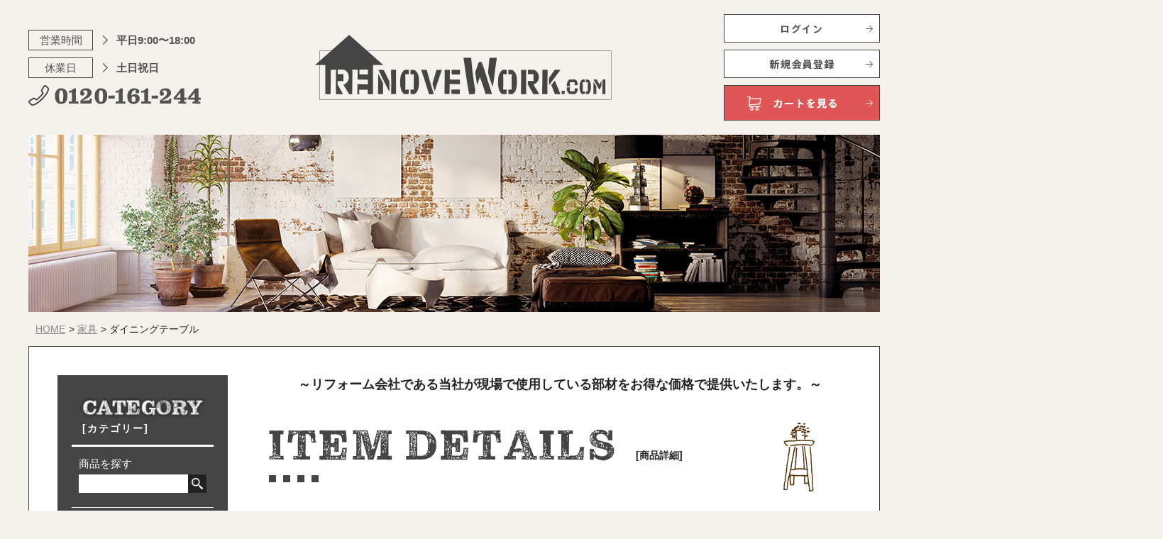

--- FILE ---
content_type: text/html; charset=UTF-8
request_url: https://renove-work.com/product?colorme_item=147606457&cat=2560320
body_size: 13075
content:
<!DOCTYPE html>
<html>
<head>
<meta http-equiv="X-UA-Compatible" content="IE=edge">

<meta charset="utf-8">
	<meta name="keywords" content="DIY,Renove Work,リフォーム,リノベーション,リノベワーク,家具,照明,壁,床,工具,ワークショップ,">
<meta name="viewport" content="width=device-width, initial-scale=1">
<meta name="format-detection" content="telephone=no">
<link rel="stylesheet" href="https://renove-work.com/wp/wp-content/themes/yes_ec/css/import.css">
<link rel="stylesheet" href="https://renove-work.com/wp/wp-content/themes/yes_ec/style.css">
<link rel="stylesheet" href="https://renove-work.com/wp/wp-content/themes/yes_ec/css/print.css">
<link href="https://renove-work.com/wp/wp-content/themes/yes_ec/favicon.ico" rel="shortcut icon">
<script src="https://ajax.googleapis.com/ajax/libs/jquery/2.1.3/jquery.min.js"></script>
<script src="https://renove-work.com/wp/wp-content/themes/yes_ec/js/common.js"></script>
<script src="https://renove-work.com/wp/wp-content/themes/yes_ec/js/menu_slide.js"></script>
<!--<script src="https://renove-work.com/wp/wp-content/themes/yes_ec/js/jquery.bxslider.js"></script>-->
<script src="https://cdn.jsdelivr.net/bxslider/4.2.12/jquery.bxslider.min.js"></script>
<script src="https://renove-work.com/wp/wp-content/themes/yes_ec/js/slick.min.js"></script>
<script src="https://renove-work.com/wp/wp-content/themes/yes_ec/js/fadein.js"></script>
<script src="https://renove-work.com/wp/wp-content/themes/yes_ec/js/accordion.js"></script>
<script src="https://renove-work.com/wp/wp-content/themes/yes_ec/js/gallary.js"></script>
<script src="https://renove-work.com/wp/wp-content/themes/yes_ec/js/toc.js"></script>
<script src="https://renove-work.com/wp/wp-content/themes/yes_ec/js/jquery.rwdImageMaps.min.js"></script>
<script src="https://renove-work.com/wp/wp-content/themes/yes_ec/js/jquery.maphilight.js"></script>
<script>
jQuery(document).ready(function() {
// sp_nav
	$(".sp_btn").click(function () {
		$(".sp_gnav").toggle();
		$(".sp_btn").toggleClass('open');
	});

// SP時、電話番号クリック可能にする
	var ua = navigator.userAgent;
	if (ua.indexOf('iPhone') < 0 && ua.indexOf('Android') < 0) { $('a[href^="tel:"]').css('cursor', 'default').click(function (event) { event.preventDefault(); }); }

//slider
	$(window).load(function(){
		$(".slider").bxSlider({
			auto: true,
			responsive: true,
			slideMargin: 0,
			pager:false,
			touchEnabled:false,
			slideWidth: 1200,
			pause: 6000,
			speed: 2500
		});
	});

//slider newitem
	$('.slider_newitem').slick({
		speed: 300,
		slidesToShow: 2,
		slidesToScroll: 1,
		responsive: [
		{
		breakpoint: 599,
		settings: {
			slidesToShow: 1,
			slidesToScroll: 1
			}
		}
		]
	});

//slider outlet
	$('.slider_outlet').slick({
		speed: 300,
		slidesToShow: 3,
		slidesToScroll: 1,
		responsive: [
		{
		breakpoint: 768,
		settings: {
			slidesToShow: 2,
			slidesToScroll: 1
			}
		},
		{
		breakpoint: 599,
		settings: {
			slidesToShow: 1,
			slidesToScroll: 1
			}
		}
		]
	});

	$(function() {
	    $('.items').pagination({
	        itemElement : '> li',
	        paginationClassName : 'pagination',
					displayItemCount: '12',
	        paginationInnerClassName: 'clearfix',
					onePageOnlyDisplay:false,
					prevBtnText:'«',
					nextBtnText:'»',
					pageNumberDisplayNumber:5,
					changeEndCallback : function() {
						$('html, body').animate({
	          scrollTop: $(document)
	        },0);
	        return false;
        }
	    });
	});

});

$(window).on("scroll", function(){
	$(".gnav_fix").css("left", -$(window).scrollLeft());
});

</script>

<script>
$(window).on('load',function(){
    $('#Residential').maphilight();
    $('img[usemap]').maphilight({
        alwaysOn: false
    });
});
</script>

<!--iframeレスポンシブ対応-->
<script type="text/javascript">
	$(window).on('resize load',function() {
	    if (window.matchMedia( '(max-width: 599px)' ).matches) {
				$(function(){
				    $(".wp-embedded-content").attr('width', '100%');
				});
			}else{
				$(function(){
				    $(".wp-embedded-content").attr('width', '500');
				});
			}
	});
</script>
<!-- Global site tag (gtag.js) - Google Analytics -->
<script async src="https://www.googletagmanager.com/gtag/js?id=UA-154003449-1"></script>
<script>
  window.dataLayer = window.dataLayer || [];
  function gtag(){dataLayer.push(arguments);}
  gtag('js', new Date());

  gtag('config', 'UA-154003449-1');
</script>

	<style>
		.wpcf7-submit{
			display:none;
		}
		.recaptcha-btn{
			display:block;
		}
		.grecaptcha-badge { margin: 10px 0; }
	</style>
	<script type="text/javascript">
		var contactform = [];
		var checkIfCalled = true;
		var renderGoogleInvisibleRecaptchaFront = function() {
			// prevent form submit from enter key
			jQuery("input[name=_wpcf7]").attr("class","formid");
				jQuery('.wpcf7-form').on('keyup keypress', "input", function(e) {
				  var keyCode = e.keyCode || e.which;
				  if (keyCode === 13) {
					e.preventDefault();
					return false;
				  }
				});

			jQuery('.wpcf7-submit').each(function(index){

				var checkexclude = 0;
				var form = jQuery(this).closest('.wpcf7-form');
				var value = jQuery(form).find(".formid").val();
				// check form exclude from invisible recaptcha
								if(checkexclude == 0){
					// Hide the form orig submit button
					form.find('.wpcf7-submit').hide();

					// Fetch class and value of orig submit button
					btnClasses = form.find('.wpcf7-submit').attr('class');
					btnValue = form.find('.wpcf7-submit').attr('value');

					// Add custom button and recaptcha holder

					form.find('.wpcf7-submit').after('<input type="button" id="wpcf-custom-btn-'+index+'" class="'+btnClasses+'  recaptcha-btn recaptcha-btn-type-css" value="'+btnValue+'" title="'+btnValue+'" >');
					form.append('<div class="recaptcha-holder" id="recaptcha-holder-'+index+'"></div>');
					// Recaptcha rendenr from here
					var holderId = grecaptcha.render('recaptcha-holder-'+index,{
								'sitekey':'6LftcBEcAAAAAP6YsYLs8-iQ9G0GzBr2H5mOjBz6',
								'size': 'invisible',
								'badge' : 'bottomright', // possible values: bottomright, bottomleft, inline
								'callback' : function (recaptchaToken) {
									//console.log(recaptchaToken);
									var response=jQuery('#recaptcha-holder-'+index).find('.g-recaptcha-response').val();
									//console.log(response);
									//Remove old response and store new respone
									jQuery('#recaptcha-holder-'+index).parent().find(".respose_post").remove();
									jQuery('#recaptcha-holder-'+index).after('<input type="hidden" name="g-recaptcha-response"  value="'+response+'" class="respose_post">')
									grecaptcha.reset(holderId);

									if(typeof customCF7Validator !== 'undefined'){
										if(!customCF7Validator(form)){
											return;
										}
									}
									// Call default Validator function
									else if(contactFormDefaultValidator(form)){
										return;
									}
									else{
										// hide the custom button and show orig submit button again and submit the form
										jQuery('#wpcf-custom-btn-'+index).hide();
										form.find('input[type=submit]').show();
										form.find("input[type=submit]").click();
										form.find('input[type=submit]').hide();
										jQuery('#wpcf-custom-btn-'+index).attr('style','');
									}
								}
						},false);

					// action call when click on custom button
					jQuery('#wpcf-custom-btn-'+index).click(function(event){
						event.preventDefault();
						// Call custom validator function
						if(typeof customCF7Validator == 'function'){
							if(!customCF7Validator(form)){
								return false;
							}
						}
						// Call default Validator function
						else if(contactFormDefaultValidator(form)){
							return false;
						}
						else if(grecaptcha.getResponse(holderId) != ''){
							grecaptcha.reset(holderId);
						}
						else{
							// execute the recaptcha challenge
							grecaptcha.execute(holderId);
						}
					});
				}
			});
		}
	</script><script  src="https://www.google.com/recaptcha/api.js?onload=renderGoogleInvisibleRecaptchaFront&render=explicit" async defer></script>
		<!-- All in One SEO 4.4.1 - aioseo.com -->
		<title>商品ページ - もっとDIYを楽しむなら「Renove Work」</title>
		<meta name="robots" content="max-image-preview:large" />
		<link rel="canonical" href="https://renove-work.com/product" />
		<meta name="generator" content="All in One SEO (AIOSEO) 4.4.1" />
		<meta property="og:locale" content="ja_JP" />
		<meta property="og:site_name" content="もっとDIYを楽しむなら「Renove Work」 - リノベワークは本格的にDIYやリフォーム、リノベーションしたい人に向けた情報サイトです。" />
		<meta property="og:type" content="article" />
		<meta property="og:title" content="商品ページ - もっとDIYを楽しむなら「Renove Work」" />
		<meta property="og:url" content="https://renove-work.com/product" />
		<meta property="article:published_time" content="2019-11-15T02:04:03+00:00" />
		<meta property="article:modified_time" content="2019-11-18T04:00:43+00:00" />
		<meta name="twitter:card" content="summary_large_image" />
		<meta name="twitter:title" content="商品ページ - もっとDIYを楽しむなら「Renove Work」" />
		<script type="application/ld+json" class="aioseo-schema">
			{"@context":"https:\/\/schema.org","@graph":[{"@type":"BreadcrumbList","@id":"https:\/\/renove-work.com\/product#breadcrumblist","itemListElement":[{"@type":"ListItem","@id":"https:\/\/renove-work.com\/#listItem","position":1,"item":{"@type":"WebPage","@id":"https:\/\/renove-work.com\/","name":"\u30db\u30fc\u30e0","description":"Renove Work\u306f\u3082\u3063\u3068\u672c\u683c\u7684\u306bDIY\u3084\u30ea\u30d5\u30a9\u30fc\u30e0\u3092\u697d\u3057\u307f\u305f\u3044\u4eba\u306b\u5411\u3051\u305f\u901a\u8ca9\u30b5\u30a4\u30c8\u3067\u3059\u3002","url":"https:\/\/renove-work.com\/"},"nextItem":"https:\/\/renove-work.com\/product#listItem"},{"@type":"ListItem","@id":"https:\/\/renove-work.com\/product#listItem","position":2,"item":{"@type":"WebPage","@id":"https:\/\/renove-work.com\/product","name":"\u5546\u54c1\u30da\u30fc\u30b8","url":"https:\/\/renove-work.com\/product"},"previousItem":"https:\/\/renove-work.com\/#listItem"}]},{"@type":"Organization","@id":"https:\/\/renove-work.com\/#organization","name":"\u3082\u3063\u3068DIY\u3092\u697d\u3057\u3080\u306a\u3089\u300cRenove Work\u300d\uff5c\u30ea\u30ce\u30d9\u30ef\u30fc\u30af\u306f\u672c\u683c\u7684\u306bDIY\u3084\u30ea\u30d5\u30a9\u30fc\u30e0\u3001\u30ea\u30ce\u30d9\u30fc\u30b7\u30e7\u30f3\u3057\u305f\u3044\u4eba\u306b\u5411\u3051\u305f\u901a\u8ca9\u30b5\u30a4\u30c8\u3067\u3059\u3002","url":"https:\/\/renove-work.com\/"},{"@type":"WebPage","@id":"https:\/\/renove-work.com\/product#webpage","url":"https:\/\/renove-work.com\/product","name":"\u5546\u54c1\u30da\u30fc\u30b8 - \u3082\u3063\u3068DIY\u3092\u697d\u3057\u3080\u306a\u3089\u300cRenove Work\u300d","inLanguage":"ja","isPartOf":{"@id":"https:\/\/renove-work.com\/#website"},"breadcrumb":{"@id":"https:\/\/renove-work.com\/product#breadcrumblist"},"datePublished":"2019-11-15T02:04:03+09:00","dateModified":"2019-11-18T04:00:43+09:00"},{"@type":"WebSite","@id":"https:\/\/renove-work.com\/#website","url":"https:\/\/renove-work.com\/","name":"\u3082\u3063\u3068DIY\u3092\u697d\u3057\u3080\u306a\u3089\u300cRenove Work\u300d\uff5c\u30ea\u30ce\u30d9\u30ef\u30fc\u30af\u306f\u672c\u683c\u7684\u306bDIY\u3084\u30ea\u30d5\u30a9\u30fc\u30e0\u3001\u30ea\u30ce\u30d9\u30fc\u30b7\u30e7\u30f3\u3057\u305f\u3044\u4eba\u306b\u5411\u3051\u305f\u901a\u8ca9\u30b5\u30a4\u30c8\u3067\u3059\u3002","description":"\u30ea\u30ce\u30d9\u30ef\u30fc\u30af\u306f\u672c\u683c\u7684\u306bDIY\u3084\u30ea\u30d5\u30a9\u30fc\u30e0\u3001\u30ea\u30ce\u30d9\u30fc\u30b7\u30e7\u30f3\u3057\u305f\u3044\u4eba\u306b\u5411\u3051\u305f\u60c5\u5831\u30b5\u30a4\u30c8\u3067\u3059\u3002","inLanguage":"ja","publisher":{"@id":"https:\/\/renove-work.com\/#organization"}}]}
		</script>
		<!-- All in One SEO -->

<link rel='dns-prefetch' href='//webfonts.xserver.jp' />
<link rel='dns-prefetch' href='//s.w.org' />
		<script type="text/javascript">
			window._wpemojiSettings = {"baseUrl":"https:\/\/s.w.org\/images\/core\/emoji\/12.0.0-1\/72x72\/","ext":".png","svgUrl":"https:\/\/s.w.org\/images\/core\/emoji\/12.0.0-1\/svg\/","svgExt":".svg","source":{"concatemoji":"https:\/\/renove-work.com\/wp\/wp-includes\/js\/wp-emoji-release.min.js?ver=5.3.20"}};
			!function(e,a,t){var n,r,o,i=a.createElement("canvas"),p=i.getContext&&i.getContext("2d");function s(e,t){var a=String.fromCharCode;p.clearRect(0,0,i.width,i.height),p.fillText(a.apply(this,e),0,0);e=i.toDataURL();return p.clearRect(0,0,i.width,i.height),p.fillText(a.apply(this,t),0,0),e===i.toDataURL()}function c(e){var t=a.createElement("script");t.src=e,t.defer=t.type="text/javascript",a.getElementsByTagName("head")[0].appendChild(t)}for(o=Array("flag","emoji"),t.supports={everything:!0,everythingExceptFlag:!0},r=0;r<o.length;r++)t.supports[o[r]]=function(e){if(!p||!p.fillText)return!1;switch(p.textBaseline="top",p.font="600 32px Arial",e){case"flag":return s([127987,65039,8205,9895,65039],[127987,65039,8203,9895,65039])?!1:!s([55356,56826,55356,56819],[55356,56826,8203,55356,56819])&&!s([55356,57332,56128,56423,56128,56418,56128,56421,56128,56430,56128,56423,56128,56447],[55356,57332,8203,56128,56423,8203,56128,56418,8203,56128,56421,8203,56128,56430,8203,56128,56423,8203,56128,56447]);case"emoji":return!s([55357,56424,55356,57342,8205,55358,56605,8205,55357,56424,55356,57340],[55357,56424,55356,57342,8203,55358,56605,8203,55357,56424,55356,57340])}return!1}(o[r]),t.supports.everything=t.supports.everything&&t.supports[o[r]],"flag"!==o[r]&&(t.supports.everythingExceptFlag=t.supports.everythingExceptFlag&&t.supports[o[r]]);t.supports.everythingExceptFlag=t.supports.everythingExceptFlag&&!t.supports.flag,t.DOMReady=!1,t.readyCallback=function(){t.DOMReady=!0},t.supports.everything||(n=function(){t.readyCallback()},a.addEventListener?(a.addEventListener("DOMContentLoaded",n,!1),e.addEventListener("load",n,!1)):(e.attachEvent("onload",n),a.attachEvent("onreadystatechange",function(){"complete"===a.readyState&&t.readyCallback()})),(n=t.source||{}).concatemoji?c(n.concatemoji):n.wpemoji&&n.twemoji&&(c(n.twemoji),c(n.wpemoji)))}(window,document,window._wpemojiSettings);
		</script>
		<style type="text/css">
img.wp-smiley,
img.emoji {
	display: inline !important;
	border: none !important;
	box-shadow: none !important;
	height: 1em !important;
	width: 1em !important;
	margin: 0 .07em !important;
	vertical-align: -0.1em !important;
	background: none !important;
	padding: 0 !important;
}
</style>
		<style type="text/css">
	.wp-pagenavi{float:left !important; }
	</style>
  <link rel='stylesheet' id='wp-block-library-css'  href='https://renove-work.com/wp/wp-includes/css/dist/block-library/style.min.css?ver=5.3.20' type='text/css' media='all' />
<link rel='stylesheet' id='contact-form-7-css'  href='https://renove-work.com/wp/wp-content/plugins/contact-form-7/includes/css/styles.css?ver=5.1.5' type='text/css' media='all' />
<link rel='stylesheet' id='toc-screen-css'  href='https://renove-work.com/wp/wp-content/plugins/table-of-contents-plus/screen.min.css?ver=1509' type='text/css' media='all' />
<link rel='stylesheet' id='dashicons-css'  href='https://renove-work.com/wp/wp-includes/css/dashicons.min.css?ver=5.3.20' type='text/css' media='all' />
<link rel='stylesheet' id='xo-event-calendar-css'  href='https://renove-work.com/wp/wp-content/plugins/xo-event-calendar/css/xo-event-calendar.css?ver=2.1.2' type='text/css' media='all' />
<link rel='stylesheet' id='wp-pagenavi-style-css'  href='https://renove-work.com/wp/wp-content/plugins/wp-pagenavi-style/css/css3_black.css?ver=1.0' type='text/css' media='all' />
<script type='text/javascript' src='https://renove-work.com/wp/wp-includes/js/jquery/jquery.js?ver=1.12.4-wp'></script>
<script type='text/javascript' src='https://renove-work.com/wp/wp-includes/js/jquery/jquery-migrate.min.js?ver=1.4.1'></script>
<script type='text/javascript' src='//webfonts.xserver.jp/js/xserver.js?ver=1.2.0'></script>
<script type='text/javascript' src='https://renove-work.com/wp/wp-content/plugins/cf7-invisible-recaptcha/js/cf7_invisible_recaptcha.js?ver=1.2.3'></script>
<script type='text/javascript'>
/* <![CDATA[ */
var xo_event_calendar_object = {"ajax_url":"https:\/\/renove-work.com\/wp\/wp-admin\/admin-ajax.php","action":"xo_event_calendar_month"};
/* ]]> */
</script>
<script type='text/javascript' src='https://renove-work.com/wp/wp-content/plugins/xo-event-calendar/js/ajax.js?ver=2.1.2'></script>
<link rel='https://api.w.org/' href='https://renove-work.com/wp-json/' />
<link rel="EditURI" type="application/rsd+xml" title="RSD" href="https://renove-work.com/wp/xmlrpc.php?rsd" />
<link rel="wlwmanifest" type="application/wlwmanifest+xml" href="https://renove-work.com/wp/wp-includes/wlwmanifest.xml" /> 
<link rel='shortlink' href='https://renove-work.com/?p=74' />
<link rel="alternate" type="application/json+oembed" href="https://renove-work.com/wp-json/oembed/1.0/embed?url=https%3A%2F%2Frenove-work.com%2Fproduct" />
<link rel="alternate" type="text/xml+oembed" href="https://renove-work.com/wp-json/oembed/1.0/embed?url=https%3A%2F%2Frenove-work.com%2Fproduct&#038;format=xml" />
<style type="text/css">0</style>	<style type="text/css">
	 .wp-pagenavi
	{
		font-size:12px !important;
	}
	</style>
	</head>
<body>
<div class="container">
<header class="header">
	<div class="h_logo sp"><a href="https://renove-work.com/"><img src="https://renove-work.com/wp/wp-content/themes/yes_ec/images/h_logo.png" alt="RENOVEWORK.COM"></a></div>
	<!--ドロワーエリア-->
	<div class="drawer">
		<input class="drawer_checkbox" id="drawerCheckbox" type="checkbox" >
		<label class="drawer_icon" for="drawerCheckbox">
		<span class="drawer_icon-parts"></span>
		</label>
		<label class="drawer_overlay" for="drawerCheckbox"></label>
		<div class="drawer_menu">
			<div class="h_btn">
				<ul>
					<li><a href="https://renove-work.shop-pro.jp/secure/?mode=myaccount_login&shop_id=PA01440294"><img src="https://renove-work.com/wp/wp-content/themes/yes_ec/images/btn_login.jpg" alt="ログイン"></a></li>
					<li><a href="https://members.shop-pro.jp/?mode=members_regi&shop_id=PA01440294"><img src="https://renove-work.com/wp/wp-content/themes/yes_ec/images/btn_newregistration.jpg" alt="新規会員登録"></a></li>
					<li><a href="https://renove-work.shop-pro.jp/?mode=cart_inn"><img src="https://renove-work.com/wp/wp-content/themes/yes_ec/images/btn_cart.jpg" alt="カートを見る"></a></li>
				</ul>
			</div>
			<p class="tel_sp"><a href="tel:0120-161-244"><img src="https://renove-work.com/wp/wp-content/themes/yes_ec/images/h_tel.png" alt="0120-161-244"></a><br>
			営業時間：平日9:00〜18:00</p>
			<ul class="gnav">
				<li><a href="https://renove-work.com/">HOME</a></li>
				<li><a href="https://renove-work.com/about">Renove Workとは</a></li>
				<li><a href="https://renove-work.com/layoutperth-house">レイアウトパース（住宅）</a></li>
				<li><a href="https://renove-work.com/layoutperth-office">レイアウトパース（オフィス）</a></li>
				<li><a href="https://renove-work.com/style">STYLE</a></li>
				<li><a href="https://renove-work.com/newitem">NEW ITEM</a></li>
				<li><a href="https://renove-work.com/recommended">RECOMMENDED</a></li>
				<li><a href="https://renove-work.com/guide">ご利用ガイド</a></li>
				<li><a href="https://renove-work.com/faq">よくあるご質問</a></li>
				<li><a href="https://renove-work.com/news">お知らせ</a></li>
				<li><a href="https://renove-work.com/blog">DIYブログ</a></li>
				<li><a href="https://renove-work.com/column">DIYコラム</a></li>
				<li><a href="https://renove-work.com/company">運営会社</a></li>
			</ul>
		</div>
	</div>
	<div class="h_block">
		<div class="h_info">
			<dl><dt>営業時間</dt><dd>平日9:00〜18:00</dd></dl>
			<dl><dt>休業日</dt><dd>土日祝日</dd></dl>
			<p><img src="https://renove-work.com/wp/wp-content/themes/yes_ec/images/h_tel.png" alt="0120-161-244"></p>
		</div>
		<div class="h_logo"><a href="https://renove-work.com/"><img src="https://renove-work.com/wp/wp-content/themes/yes_ec/images/h_logo.png" alt="RENOVEWORK.COM"></a></div>
		<div class="h_btn">
			<ul>
				<li><a href="https://renove-work.shop-pro.jp/secure/?mode=myaccount_login&shop_id=PA01440294"><img src="https://renove-work.com/wp/wp-content/themes/yes_ec/images/btn_login.jpg" alt="ログイン"></a></li>
				<li><a href="https://members.shop-pro.jp/?mode=members_regi&shop_id=PA01440294"><img src="https://renove-work.com/wp/wp-content/themes/yes_ec/images/btn_newregistration.jpg" alt="新規会員登録"></a></li>
				<li><a href="https://renove-work.shop-pro.jp/?mode=cart_inn"><img src="https://renove-work.com/wp/wp-content/themes/yes_ec/images/btn_cart.jpg" alt="カートを見る"></a></li>
			</ul>
		</div>
	</div>
</header><!--/header-->
<div class="sub_mvArea">
	<img src="https://renove-work.com/wp/wp-content/themes/yes_ec/images/mv_product.jpg" alt="style">
</div>
<div class="contents">
	<script>
$(function() {
		window.onload = function(){
			var product_detail_totalprice = $("#product_detail_totalprice");
		$(".cartjs_product_table").after(product_detail_totalprice);
		if($(".cartjs_cart_in").length){
	}else{
			$("#product_detail_totalprice").after('<p class="product_none">ただいま品切れ中です</p>');
		}
	}

	//テキストボックスに変更を加えたら実行
   $('input[type="text"]').on('change load',function() {

     //入力したvalue値を変数に格納
     var val = $(this).val();
		 var price = $('#product_detail_price').text();
		 var price_num = price.replace(/[^0-9]/g, '');
		 var total_price = val * price_num;
		 $('#product_detail_totalprice_num').text('￥'+total_price);
		 console.log(total_price);
   });
});

</script>

	<ul id="topicPath">
		<li><a href="https://renove-work.com/">HOME</a></li>
		<li><a href="https://renove-work.com/product?colorme_page=items&category_id_big=2560320">
		家具</a></li>
		<li>ダイニングテーブル</li>
	</ul>

<div class="contents_inner">
	<div class="main">
	<section>

<p class = "product_detail_catch">～リフォーム会社である当社が現場で使用している部材をお得な価格で提供いたします。～</p>
<h1 class="ttl_top itemdetails"><img src="https://renove-work.com/wp/wp-content/themes/yes_ec/images/ttl_itemdetails.png" alt="ITEM DETAILS"><span>[商品詳細]</span></h1>

<div class="product_detail_wrap">
		<div class="product_container">
		<div class="box_l">
			<div id="photo_container">
			<!-- #main_photo -->
			<div id="main_photo">
			</div>
			<!-- #thumbnail -->
				<ul id="thumbnail">
											<li><a href="https://img07.shop-pro.jp/PA01440/294/product/147606457.jpg?cmsp_timestamp=20191226164359"><img src="https://img07.shop-pro.jp/PA01440/294/product/147606457.jpg?cmsp_timestamp=20191226164359"></a></li>
																		<li><a href="https://img07.shop-pro.jp/PA01440/294/product/147606457_o1.jpg"><img src="https://img07.shop-pro.jp/PA01440/294/product/147606457_o1.jpg" /></a></li><li><a href="https://img07.shop-pro.jp/PA01440/294/product/147606457_o2.jpg"><img src="https://img07.shop-pro.jp/PA01440/294/product/147606457_o2.jpg" /></a></li>										</ul>
				<!-- /#thumbnail -->
			</div><!-- /#photo_container -->
		</div><!--box_l-->
		<div class="box_r">
			<div class="product_detail">
				<div class="category furniture"><span>家具</span></div>				<div class="inner">
					<div class="name">ダイニングテーブル</div>
					<div class="price" id = "product_detail_price">51,020円<span>(税込)</span></div>
					
										<div class="text">
					型番：NET-544TZB<br />
サイズ：W157.0xD81.0xH22.0<br />
素材：天然木(ラバーウッド)　プリント紙化粧合板　ウレタン塗装　5mm強化ガラス<br />
塗装：ウレタン塗装<br />
商品重量：36.5kg<br />
梱包A重量：38.5kg<br />
原産地：ベトナム					</div>
									</div><!--inner-->
			</div>
		</div><!--box_r-->
	</div><!--product_container-->

	<div class="product_container">
		<div class="box_l">
			<div id= "product_detail_totalprice">
				<div class = "product_detail_totalprice_wrap">
					<p class="product_detail_totalprice">価格</p>
					<p class="product_detail_totalprice_num" id = "product_detail_totalprice_num">￥51,020</p>
				</div>
				<p class="product_detail_totalprice_txt">
					※自動的に計算されます。<br />
					※税込価格で表示しています。
				</p>
			</div>
		</div><!--box_l-->
		<div class="box_r">
			<script type="text/javascript" src="https://renove-work.shop-pro.jp/?mode=cartjs&pid=147606457&style=basic&name=n&img=n&expl=n&stock=n&price=n&inq=n&sk=n" charset="euc-jp"></script>		</div><!--box_r-->
	</div><!--product_container-->

</div><!--product_detail_wrap-->

	<div class="columns col-2 mb50">
		<div class="column">
			<h2 class="ttl_type05">配送について</h2>
			<ul class="notice_list">
				<li>
				配送会社の規定により、1回の配送で<span>法人様宛は最大22ケースまで・現地直送の場合は最大14ケースまで</span>という数量上限が設けられました。それを超える数量をお求めの場合、商品のお届けが数日に分かれます。
				</li>
				<li>
				個人様宛の場合、数量上限はございませんが、個人様宛に伴う配送手数料が生じます。（都度見積もり）
				</li>
				<li>
				業務用の路線便での配送のため、お届け日時のご指定・日曜祝日の配送ができません。また、原則軒先渡しとなります。
				</li>
				<li>
				4tトラックが搬入できない狭小道路や、路肩へ停車できない場合、トラックが停車可能な場所での車上渡しになります。
				</li>
				<li>
				<span>以上のお受け取りが難しい場合や、日時指定をご希望の場合はチャーター便のお見積りをいたしますので、下部の「この商品についてのお問い合わせ」よりお問い合わせ下さい。</span>
				</li>
			</ul>
		</div>
		<div class="column">
			<h2 class="ttl_type05">製品に関するご注意</h2>
			<ul class="notice_list">
				<li>天然木のため、どうしても板により色ムラや板目に違いがあります。カットサンプルでは商品の特徴を全て表現することが難しく、そのすべてを反映しきれませんので予めご理解の上ご購入下さい。</li>
				<li>
				中には粗く削りだしたものが傷のように見えるものや、節をパテ埋めしたものがありますが、製品加工上の問題ですので、どうしても気になる場合はその材料をはねてご利用ください
				</li>
				<li>
				一枚一枚表情が違いますので、貼る前に一度梱包を解き、仮敷することをお勧めします。
				</li>
				<li>
				専用接着剤のご用意はありません。必要な場合、1液性のウレタンポンドの使用をお勧めします。
				</li>
				<li>
				反りのリスクを低減するため、天然木２mmの下に合板を裏打ちしておりますが、使用環境、施工状況によっては反りや突き上げの可能性がゼロではありませんので、予めご了承ください。
				</li>
			</ul>
		</div>
	</div>


	<div class="product_detail_recommended">
<h1 class="ttl_top recommended"><img src="https://renove-work.com/wp/wp-content/themes/yes_ec/images/ttl_recommended.png" alt="RECOMMENDED"><span>こういうのもあります</span></h1>
<ul class="item_list">
		<li><a href="https://renove-work.com/product?colorme_item=147606259&cat=2560320">
	<dl>
		<dt>			<img src="https://img07.shop-pro.jp/PA01440/294/product/147606259.jpg?cmsp_timestamp=20191226163816" alt="">
		</dt>
		<dd class="category category_furniture"><span>家具</span></dd>			<dd class="name">ロッカー風デスク</dd>
						<dd class="price">24,603円<small>(税込)</small></dd>
	</dl>
	</a></li>
	<li><a href="https://renove-work.com/product?colorme_item=147606457&cat=2560320">
	<dl>
		<dt>			<img src="https://img07.shop-pro.jp/PA01440/294/product/147606457.jpg?cmsp_timestamp=20191226164359" alt="">
		</dt>
		<dd class="category category_furniture"><span>家具</span></dd>			<dd class="name">ダイニングテーブル</dd>
						<dd class="price">51,020円<small>(税込)</small></dd>
	</dl>
	</a></li>
	<li><a href="https://renove-work.com/product?colorme_item=147606876&cat=2560320">
	<dl>
		<dt>			<img src="https://img07.shop-pro.jp/PA01440/294/product/147606876.jpg?cmsp_timestamp=20191226165433" alt="">
		</dt>
		<dd class="category category_furniture"><span>家具</span></dd>			<dd class="name">TVボード</dd>
						<dd class="price">31,953円<small>(税込)</small></dd>
	</dl>
	</a></li>
</ul>
</div>

</section>
</div><!--main-->
<div class="side">
		<section class="side_categoryArea">
		<h1 class="side_ttl"><img src="https://renove-work.com/wp/wp-content/themes/yes_ec/images/side_ttl_category.png" alt="CATEGORY"><span>[カテゴリー]</span></h1>
		<div class="side_search">
			<p>商品を探す</p>
			<form role="search" method="get" id="searchform" class="searchform" action="https://renove-work.com/" >
<input type="text" name="s" id="search_box"><input type="submit" value="" id="search_button">
</form>
		</div>
		<nav>
			<ul class="lnav">
				<li><a href="https://renove-work.com/product?colorme_page=items&category_id_big=2560313"><span><img src="https://renove-work.com/wp/wp-content/themes/yes_ec/images/icon_light.png" alt=""></span><span>照明</span></a></li>
				<li><a href="https://renove-work.com/product?colorme_page=items&category_id_big=2560314"><span><img src="https://renove-work.com/wp/wp-content/themes/yes_ec/images/icon_floor.png" alt=""></span><span>床材</span></a></li>
				<li><a href="https://renove-work.com/product?colorme_page=items&category_id_big=2560315"><span><img src="https://renove-work.com/wp/wp-content/themes/yes_ec/images/icon_wall.png" alt=""></span><span>壁材</span></a></li>
				<li><a href="https://renove-work.com/product?colorme_page=items&category_id_big=2560317"><span><img src="https://renove-work.com/wp/wp-content/themes/yes_ec/images/icon_bathroom.png" alt=""></span><span>水回り</span></a></li>
				<li><a href="https://renove-work.com/product?colorme_page=items&category_id_big=2560319"><span><img src="https://renove-work.com/wp/wp-content/themes/yes_ec/images/icon_joinery.png" alt=""></span><span>建具</span></a></li>
				<li><a href="https://renove-work.com/product?colorme_page=items&category_id_big=2560320"><span><img src="https://renove-work.com/wp/wp-content/themes/yes_ec/images/icon_furniture.png" alt=""></span><span>家具</span></a></li>
				<li><a href="https://renove-work.com/product?colorme_page=items&category_id_big=2560321"><span><img src="https://renove-work.com/wp/wp-content/themes/yes_ec/images/icon_paint.png" alt=""></span><span>塗装</span></a></li>
				<li><a href="https://renove-work.com/product?colorme_page=items&category_id_big=2560322"><span><img src="https://renove-work.com/wp/wp-content/themes/yes_ec/images/icon_screw.png" alt=""></span><span>ネジ・ビス</span></a></li>
				<li><a href="https://renove-work.com/product?colorme_page=items&category_id_big=2560323"><span><img src="https://renove-work.com/wp/wp-content/themes/yes_ec/images/icon_etc.png" alt=""></span><span>その他</span></a></li>
			</ul>
		</nav>
	</section>
	<section class="side_newsArea">
		<h1 class="side_ttl"><img src="https://renove-work.com/wp/wp-content/themes/yes_ec/images/side_ttl_news.png" alt="NEWS"><span>[お知らせ]</span></h1>
		<ul class="side_news_list">
															<li><a href="https://renove-work.com/news/2022%e5%b9%b4%e3%80%80%e5%b9%b4%e6%9c%ab%e5%b9%b4%e5%a7%8b%e3%81%ae%e3%81%94%e6%8c%a8%e6%8b%b6%e3%80%80"><span>2022.12.05</span>2022年　年末年始のご挨拶　</a></li>
					<li><a href="https://renove-work.com/news/%e3%80%8c%e4%ba%80%e5%b3%b6%e5%b7%9d%e3%81%bf%e3%81%9a%e3%81%b9%e3%81%be%e3%81%a4%e3%82%8a%e3%80%8d%e3%81%ab%e9%81%8a%e3%81%b3%e3%81%ab%e3%81%8d%e3%81%a6%e3%81%8f%e3%81%a0%e3%81%95%e3%81%84%e3%81%ad"><span>2022.07.08</span>「亀島川みずべまつり」に遊びにきてく...</a></li>
					<li><a href="https://renove-work.com/news/%e3%81%8a%e9%87%8e%e8%8f%9c%e3%83%9e%e3%83%ab%e3%82%b7%e3%82%a7%e9%96%8b%e5%82%ac%ef%bc%81"><span>2022.06.16</span>お野菜マルシェ開催！</a></li>
							</ul>
		<div class="btn_more font_small"><a href="https://renove-work.com/news">もっと見る</a></div>
	</section>
	<ul class="side_bnr">
		<li><a href="https://renove-work.com/guide"><img src="https://renove-work.com/wp/wp-content/themes/yes_ec/images/side_bnr_shoppingguide.png" alt="ご利用ガイド"></a></li>
		<li><a href="https://renove-work.com/faq"><img src="https://renove-work.com/wp/wp-content/themes/yes_ec/images/side_bnr_faq.png" alt="よくあるご質問"></a></li>
		<li><a href="https://renove-work.com/column"><img src="https://renove-work.com/wp/wp-content/themes/yes_ec/images/column_bnr.png" alt="コラム"></a></li>

	</ul>
<!-- 	<section class="side_blogArea">
		<h1 class="side_ttl"><img src="https://renove-work.com/wp/wp-content/themes/yes_ec/images/side_ttl_blog.png" alt="BLOG"><span>[DIYブログ]</span></h1>
		<ul class="side_blog_list">
													<p style="font-size:85%;">ブログの投稿はありません。</p>
								</ul>
		<div class="btn_more font_small"><a href="https://renove-work.com/blog">もっと見る</a></div>
	</section> -->
	<ul class="side_bnr">
		<li><a href="https://renove-work.com/company"><img src="https://renove-work.com/wp/wp-content/themes/yes_ec/images/side_bnr_company.png" alt="会社概要"></a></li>
		<li><a href="https://renove-work.com/contact"><img src="https://renove-work.com/wp/wp-content/themes/yes_ec/images/volunteer_side_bnr.jpg"/></a></li>
	</ul>
	<section class="side_calendarArea">
		<h1 class="side_ttl"><img src="https://renove-work.com/wp/wp-content/themes/yes_ec/images/side_ttl_calendar.png" alt="CALENDAR"><span>[休業日カレンダー]</span></h1>
		<div id="text-2" class="widget_text sidebar-wrapper">			<div class="textwidget"><div id="xo-event-calendar-1" class="xo-event-calendar" ><div class="xo-months" ><div class="xo-month-wrap"><table class="xo-month"><caption><div class="month-header"><button type="button" class="month-prev" onclick="this.disabled = true; xo_event_calendar_month(this,'2025-12',1,'','all',1,3,0,1,1); return false;"><span class="dashicons dashicons-arrow-left-alt2"></span></button><span class="calendar-caption">2026年 1月</span><button type="button" class="month-next" onclick="this.disabled = true; xo_event_calendar_month(this,'2026-2',1,'','all',1,3,0,1,1); return false;"><span class="dashicons dashicons-arrow-right-alt2"></span></button></div></caption><thead><tr><th class="sunday">日</th><th class="monday">月</th><th class="tuesday">火</th><th class="wednesday">水</th><th class="thursday">木</th><th class="friday">金</th><th class="saturday">土</th></tr></thead><tbody><tr><td colspan="7" class="month-week"><table class="month-dayname"><tbody><tr class="dayname"><td><div class="other-month holiday-all" style="background-color: #fddde6;">28</div></td><td><div class="other-month" >29</div></td><td><div class="other-month" >30</div></td><td><div class="other-month" >31</div></td><td><div >1</div></td><td><div >2</div></td><td><div class="holiday-all" style="background-color: #fddde6;">3</div></td></tr></tbody></table><div class="month-dayname-space"></div><table class="month-event-space"><tbody><tr><td><div></div></td><td><div></div></td><td><div></div></td><td><div></div></td><td><div></div></td><td><div></div></td><td><div></div></td></tr></tbody></table></td></tr><tr><td colspan="7" class="month-week"><table class="month-dayname"><tbody><tr class="dayname"><td><div class="holiday-all" style="background-color: #fddde6;">4</div></td><td><div >5</div></td><td><div >6</div></td><td><div >7</div></td><td><div >8</div></td><td><div >9</div></td><td><div class="holiday-all" style="background-color: #fddde6;">10</div></td></tr></tbody></table><div class="month-dayname-space"></div><table class="month-event-space"><tbody><tr><td><div></div></td><td><div></div></td><td><div></div></td><td><div></div></td><td><div></div></td><td><div></div></td><td><div></div></td></tr></tbody></table></td></tr><tr><td colspan="7" class="month-week"><table class="month-dayname"><tbody><tr class="dayname"><td><div class="holiday-all" style="background-color: #fddde6;">11</div></td><td><div >12</div></td><td><div >13</div></td><td><div >14</div></td><td><div >15</div></td><td><div class="today" >16</div></td><td><div class="holiday-all" style="background-color: #fddde6;">17</div></td></tr></tbody></table><div class="month-dayname-space"></div><table class="month-event-space"><tbody><tr><td><div></div></td><td><div></div></td><td><div></div></td><td><div></div></td><td><div></div></td><td><div></div></td><td><div></div></td></tr></tbody></table></td></tr><tr><td colspan="7" class="month-week"><table class="month-dayname"><tbody><tr class="dayname"><td><div class="holiday-all" style="background-color: #fddde6;">18</div></td><td><div >19</div></td><td><div >20</div></td><td><div >21</div></td><td><div >22</div></td><td><div >23</div></td><td><div class="holiday-all" style="background-color: #fddde6;">24</div></td></tr></tbody></table><div class="month-dayname-space"></div><table class="month-event-space"><tbody><tr><td><div></div></td><td><div></div></td><td><div></div></td><td><div></div></td><td><div></div></td><td><div></div></td><td><div></div></td></tr></tbody></table></td></tr><tr><td colspan="7" class="month-week"><table class="month-dayname"><tbody><tr class="dayname"><td><div class="holiday-all" style="background-color: #fddde6;">25</div></td><td><div >26</div></td><td><div >27</div></td><td><div >28</div></td><td><div >29</div></td><td><div >30</div></td><td><div class="holiday-all" style="background-color: #fddde6;">31</div></td></tr></tbody></table><div class="month-dayname-space"></div><table class="month-event-space"><tbody><tr><td><div></div></td><td><div></div></td><td><div></div></td><td><div></div></td><td><div></div></td><td><div></div></td><td><div></div></td></tr></tbody></table></td></tr></tbody></table></div>
</div><div class="holiday-titles" ><p class="holiday-title"><span style="background-color: #fddde6;"></span>定休日</p></div><div class="loading-animation"></div></div>

</div>
		</div>	</section>
</div>
</div><!--contents_inner-->
</div><!--/contents-->

<div class="bottom_category">
	<dl>
		<dt><img src="https://renove-work.com/wp/wp-content/themes/yes_ec/images/btm_ttl_category.png" alt="CATEGORY"><span>[カテゴリー]</span></dt>
		<dd><a href="https://renove-work.com/product?colorme_page=items&category_id_big=2560313"><span>照明</span><img src="https://renove-work.com/wp/wp-content/themes/yes_ec/images/icon_light.png" alt="照明"></a></dd>
		<dd><a href="https://renove-work.com/product?colorme_page=items&category_id_big=2560314"><span>床材</span><img src="https://renove-work.com/wp/wp-content/themes/yes_ec/images/icon_floor.png" alt="床材"></a></dd>
		<dd><a href="https://renove-work.com/product?colorme_page=items&category_id_big=2560315"><span>壁材</span><img src="https://renove-work.com/wp/wp-content/themes/yes_ec/images/icon_wall.png" alt="壁材"></a></dd>
		<dd><a href="https://renove-work.com/product?colorme_page=items&category_id_big=2560317"><span>水回り</span><img src="https://renove-work.com/wp/wp-content/themes/yes_ec/images/icon_bathroom.png" alt="水回り"></a></dd>
		<dd><a href="https://renove-work.com/product?colorme_page=items&category_id_big=2560319"><span>建具</span><img src="https://renove-work.com/wp/wp-content/themes/yes_ec/images/icon_joinery.png" alt="建具"></a></dd>
		<dd><a href="https://renove-work.com/product?colorme_page=items&category_id_big=2560320"><span>家具</span><img src="https://renove-work.com/wp/wp-content/themes/yes_ec/images/icon_furniture.png" alt="家具"></a></dd>
		<dd><a href="https://renove-work.com/product?colorme_page=items&category_id_big=2560321"><span>塗装</span><img src="https://renove-work.com/wp/wp-content/themes/yes_ec/images/icon_paint.png" alt="塗装"></a></dd>
		<dd><a href="https://renove-work.com/product?colorme_page=items&category_id_big=2560322"><span>ネジ・ビス</span><img src="https://renove-work.com/wp/wp-content/themes/yes_ec/images/icon_screw.png" alt="ネジ・ビス"></a></dd>
		<dd><a href="https://renove-work.com/product?colorme_page=items&category_id_big=2560323"><span>その他</span><img src="https://renove-work.com/wp/wp-content/themes/yes_ec/images/icon_etc.png" alt="その他"></a></dd>
	</dl>
</div>

<div id="pageTop"><a href="#"><span>PAGE TOP</span></a></div>
</div><!--container-->

<footer id="footer">
	<div class="footerArea">
		<div  class="f_nav">
			<div>
				<ul>
					<li><a href="https://renove-work.com/about">Renove Workとは</a></li>
					<li><a href="https://renove-work.com/guide">ご利用ガイド</a></li>
					<li><a href="https://renove-work.com/news">お知らせ</a></li>
					<li><a href="https://renove-work.com/blog">DIYブログ</a></li>
					<li><a href="https://renove-work.com/column">DIYコラム</a></li>
					<li><a href="https://renove-work.com/faq">よくあるご質問</a></li>
					<li><a href="https://renove-work.com/law">特定商取引法に基づく表記</a></li>
					<li><a href="https://renove-work.com/company">古物営業法に基づく表記</a></li>
					<li><a href="https://renove-work.com/bylow">利用規約</a></li>
					<li><a href="https://renove-work.com/privacy">プライバシーポリシー</a></li>
					<li><a href="https://renove-work.com/company">運営会社</a></li>
					<li><a href="https://renove-work.com/sitemap">サイトマップ</a></li>
				</ul>
			</div>
			<div class="pc">
				<h2 class="f_ttl whi"><img src="https://renove-work.com/wp/wp-content/themes/yes_ec/images/f_ttl_category.png" alt="CATEGORY"><span>[カテゴリー]</span></h2>
				<ul>
					<li><a href="https://renove-work.com/product?colorme_page=items&category_id_big=2560313">照明</a></li>
					<li><a href="https://renove-work.com/product?colorme_page=items&category_id_big=2560314">床材</a></li>
					<li><a href="https://renove-work.com/product?colorme_page=items&category_id_big=2560315">壁材</a></li>
					<li><a href="https://renove-work.com/product?colorme_page=items&category_id_big=2560317">壁材</a></li>
					<li><a href="https://renove-work.com/product?colorme_page=items&category_id_big=2560319">建具</a></li>
					<li><a href="https://renove-work.com/product?colorme_page=items&category_id_big=2560320">家具</a></li>
					<li><a href="https://renove-work.com/product?colorme_page=items&category_id_big=2560321">塗装</a></li>
					<li><a href="https://renove-work.com/product?colorme_page=items&category_id_big=2560322">ネジ・ビス</a></li>
					<li><a href="https://renove-work.com/product?colorme_page=items&category_id_big=2560323">その他</a></li>
				</ul>
			</div>
			<div class="pc">
				<h2 class="f_ttl whi"><img src="https://renove-work.com/wp/wp-content/themes/yes_ec/images/f_ttl_style.png" alt="STYLE"><span>[スタイル]</span></h2>
				<ul>
					<li><a href="https://renove-work.com/style/brooklyn">ブルックリン</a></li>
					<li><a href="https://renove-work.com/style/westcoast">西海岸</a></li>
					<li><a href="https://renove-work.com/style/modern">モダン</a></li>
					<li><a href="https://renove-work.com/style/northerneurope">北欧</a></li>
				</ul>
			</div>
		</div><!--f_nav-->
		<div class="f_contact">
			<h2 class="f_ttl"><img src="https://renove-work.com/wp/wp-content/themes/yes_ec/images/f_ttl_contact.png" alt="CONTACT"><span>[お問い合わせ]</span></h2>
			<div class="f_tel"><a href="tel:0120161244"><img src="https://renove-work.com/wp/wp-content/themes/yes_ec/images/f_tel.png" alt="0120-161-244"></a>
			<p>［受付時間］平日9時～18時<br>（年末年始/GW/お盆を除く）</p>
			</div>
			<div class="btn_contact"><a href="https://renove-work.com/contact">メールでの<br>お問い合わせ</a></div>
		</div>
	<!--/footerArea--></div>
	<div class="copyrightArea">&copy; 2019 Renove Work</div>
</footer>
<script type='text/javascript'>
/* <![CDATA[ */
var wpcf7 = {"apiSettings":{"root":"https:\/\/renove-work.com\/wp-json\/contact-form-7\/v1","namespace":"contact-form-7\/v1"}};
/* ]]> */
</script>
<script type='text/javascript' src='https://renove-work.com/wp/wp-content/plugins/contact-form-7/includes/js/scripts.js?ver=5.1.5'></script>
<script type='text/javascript' src='https://renove-work.com/wp/wp-content/plugins/table-of-contents-plus/front.min.js?ver=1509'></script>
<script type='text/javascript'>
/* <![CDATA[ */
var ajax_tptn_tracker = {"ajax_url":"https:\/\/renove-work.com\/","top_ten_id":"74","top_ten_blog_id":"1","activate_counter":"11","top_ten_debug":"0","tptn_rnd":"423986452"};
/* ]]> */
</script>
<script type='text/javascript' src='https://renove-work.com/wp/wp-content/plugins/top-10/includes/js/top-10-tracker.min.js?ver=1.0'></script>
<script type='text/javascript' src='https://renove-work.com/wp/wp-includes/js/wp-embed.min.js?ver=5.3.20'></script>
</body>
<!-- InstanceEnd --></html>


--- FILE ---
content_type: text/css
request_url: https://renove-work.com/wp/wp-content/themes/yes_ec/css/import.css
body_size: 293
content:
@charset "utf-8";
/* CSS Document */

@import "reset.css";
@import "common.css";
@import "jquery.bxslider.css";
@import "slick.css";
@import "slick-theme.css";
@import "news.css";
@import "faq.css";
@import "contact.css";
@import "product.css";
@import "guide.css";
@import "privacy.css";
@import "sitemap.css";
@import "style-page.css";
@import "column.css";
@import "search.css";
@import "law.css";


--- FILE ---
content_type: text/css
request_url: https://renove-work.com/wp/wp-content/themes/yes_ec/style.css
body_size: 7788
content:
@charset "utf-8";
/* ======================================================

	structure CSS

========================================================= */


/* ======================================================

	body

========================================================= */
html, body{
	position: relative;
	height: 100%!important;
}
body {
	position: relative;
	color:#222;
	font-size:18px;
	font-size:1.8rem;
	line-height:1.5em;/*150%*/
	/*background-color: hsl(0, 0%, 94%);*/
	background-color: #F5F2ED;
	overflow-x: hidden;
}


@media screen and (max-width: 768px) {
	body{
		min-width:100%;
		word-wrap:break-word;
		font-size:16px;
		font-size: 1.6rem;}

	.container{
		margin: 0 auto;
		width: 100%;
	}
}
@media screen and (max-width: 599px) {
	body{
		font-size:14px;
		font-size: 1.4rem;}
}

/* ======================================================

	h1,h2,h3,h4,h5,h6,文字装飾

========================================================= */

.text h2{
	padding: 20px 20px 20px 30px;
	background: #f6f6f6;
	border-left: solid 5px #C5A882;/*左線（実線 太さ 色）*/
	color: #333333;
}

.text h3{
	padding: 0.5em;/*文字周りの余白*/
	border-bottom: solid 3px #C5A882;/*下線*/
	color: #333333;
}

.text h4{
	border-bottom: solid 3px #C5A882;
}

.text h5{
	border-bottom: dashed 2px #C5A882;
}

.text .underline-black{
	border-bottom: solid 2px #000;
}

.text .underline-orange{
	border-bottom: solid 2px #ffaf58;
}

.text .underline-red{
	border-bottom: solid 2px #ff5722;
}

.text .underline-yellow{
	border-bottom: solid 2px #ffdfa1;
}

.text .underline-blue{
	border-bottom: solid 2px #a1ceff;
}

.text .double-red{
	border-bottom: double 3px #ff5722;
}

.text .wave-red{
	background:url('https://renove-work.com/wp/wp-content/uploads/2019/11/wave-red.png') bottom repeat-x;
	background-size: 20px;
}

.text .text-red{
	color: #ff5722;
}

.text .marker-orange{
	background: linear-gradient(transparent 50%, #ffaf58 50%);
}

.text .marker-red{
	background: linear-gradient(transparent 50%, #ff5722 50%);
}

.text .marker-yellow{
	background: linear-gradient(transparent 50%, #ffdfa1 50%);
}

.text .marker-blue{
	background: linear-gradient(transparent 50%, #a1ceff 50%);
}

.text .text-none{
	text-decoration: line-through;
}

@media screen and (max-width: 768px) {
	.text h2{
	  padding: 16px;
	}
}
/* ======================================================

	header

========================================================= */
.header{
	position: relative;
	margin: 0 auto;
	padding: 20px 0;
	width: 1200px;
}

.header::before{
	content: "";
	position: absolute;
	top: 0;
	right: -90px;
	background: url("images/illust_header.png");
	width: 49px;
	height: 185px;
}

.header .h_block{
	display: flex;
	justify-content: space-between;
	align-items: center;
}

.h_info dl{
	margin-bottom: 10px;
	color: #525252;
	font-size: 85%;}
.h_info dl dt,
.h_info dl dd{
	display: table-cell;
	padding: 0 10px;
	vertical-align: middle;
}

.h_info dl dt{
	position: relative;
	width: 6em;
	border: 1px solid #454545;
	text-align: center;}

.h_info dl dt::after{
	position: absolute;
	content: "";
	top:50%;
	right: -20px;
	margin-top: -4px;
	width: 8px;
	height: 8px;
	border-top: solid 1px #3c4042;
	border-right: solid 1px #3c4042;
	-webkit-transform: rotate(45deg);
	transform: rotate(45deg);
}

.h_info dl dd{
	padding-left: 33px;
	font-weight: bold;}

.h_btn li{margin-bottom: 10px;}
.h_btn li:last-child{margin-bottom:0;}


@media screen and (max-width:768px){
	.header{
		padding: 0;
		width: 100%;
		height: 60px;
	}
	.header::before{display: none;}

	.header .h_block{display: none;}

	.h_logo{
		width: auto;
		height: 53px;
		padding: 5px 10px 0 0;
		text-align: center;
	}

	.h_btn{
		margin-bottom: 10px;
		text-align: center;
	}

}

@media screen and (max-width: 599px) {

}


/* ======================================================

	gnav

========================================================= */
	.drawer {
		display: none;
	}

@media screen and (max-width:768px){
	/*ドロワーメニュー*/
	.drawer {
		position: relative;
		display: block;
	}
	.drawer_checkbox {
		display: none;
	}
	.drawer_icon {
		cursor: pointer;
		display: block;
		width: 56px;
		height: 60px;
		position: fixed;
		right: 0;
		top: 0;
		background-color:rgba(255,255,255,0.6);
	}
	.drawer_icon-parts, .drawer_icon-parts:before, .drawer_icon-parts:after {
		position: absolute;
		display: block;
		content: '';
		width: 26px;
		height: 3px;
		top: 0;
		right: 0;
		left: 0;
		bottom: 0;
		margin: auto;
		background-color: #000;
	}
	.drawer_icon-parts:before, .drawer_icon-parts:after {
		content: " ";
	}
	.drawer_icon-parts:before {
		top:-16px;
	}
	.drawer_icon-parts:after {
		bottom: -16px;
	}
	.drawer_overlay {
		opacity: 0;
		pointer-events: none;
		width: 100%;
		height: 100%;
		position: fixed;
		top: 0;
		right: 0;
		background: #000;
	}
	.drawer_menu {
		overflow-y: auto;
		-webkit-overflow-scrolling: touch;
		position: fixed;
		top: 0;
		right: -80%;
		color: #000;
		max-width: 100%;
		width: 80%;
		height: 100vh;
		background: #ffffff;
		padding-top: 60px;
		padding: 60px 20px 20px;
	}

	.drawer_menu .gnav{
		margin-bottom: 15px;
	}

	.drawer_menu .gnav li{
		list-style-type: none;
	}
	.drawer_menu .gnav li a {
		position: relative;
		display:block;
		padding:10px 30px 10px 10px;
		border-top:1px solid #ccc;
		color: #222;
		text-decoration:none;}

	.drawer_menu .gnav li:last-child a{
		border-bottom:1px solid #ccc;}

	.drawer_menu .gnav li a::after{
		content:"";
		width: 6px;
		height: 6px;
		border: 0px;
		border-top: solid 2px #000;
		border-right: solid 2px #000;
		-ms-transform: rotate(45deg);
		-webkit-transform: rotate(45deg);
		transform: rotate(45deg);
		position: absolute;
		top: 16px;
		right:20px;
	}

	.drawer_menu .gnav li a:hover{
		opacity:0.7;}

	.drawer_icon {
		z-index: 1000;
	}
	.drawer_menu {
		z-index: 999;
	}
	.drawer_overlay {
		z-index: 998;
	}
	.drawer_checkbox:checked ~ .drawer_icon .drawer_icon-parts {
		background: transparent;
	}
	.drawer_checkbox:checked ~ .drawer_icon .drawer_icon-parts:before {
		-webkit-transform: rotate(-45deg);
		transform: rotate(-45deg);
		top: 0;
	}
	.drawer_checkbox:checked ~ .drawer_icon .drawer_icon-parts:after {
		-webkit-transform: rotate(45deg);
		transform: rotate(45deg);
		bottom: 0;
	}
	.drawer_checkbox:checked ~ .drawer_overlay {
		opacity: 0.3;
		pointer-events: auto;
	}
	.drawer_checkbox:checked ~ .drawer_menu {
		right: 0;
	}
	.drawer_icon-parts, .drawer_icon-parts:after, .drawer_icon-parts:before, .drawer_overlay, .drawer_menu {
		-webkit-transition: all 0.5s;
		transition: all 0.5s;
	}

	.drawer_menu .tel_sp{
		margin-top: 20px;
		margin-bottom: 15px;
		padding: 0 10px;
		text-align: center;}

	.drawer_menu .tel_sp a{
		font-size: 180%;
		text-decoration: none;
		color: #EC4747;
	}
}

/* ======================================================

	mv

========================================================= */
.top_mvArea{
	position: relative;
	margin: 0 auto 50px;
	width: 1200px;
}

.top_mvArea::before{
	content: "";
	position: absolute;
	left: -160px;
	bottom:-50px;
	background: url("images/illust_mv.png") no-repeat;
	width: 118px;
	height:165px;
}
.top_mvArea .inner{
	overflow: hidden;
	max-width: 1200px;
}

.top_mvArea .inner img{
	width: 100%;
	height: auto;
}

.sub_mvArea{
	margin: 0 auto;
	width: 1200px;
}

.slider li{
	margin-right: 30px;
}

@media screen and (max-width:768px){
	.top_mvArea,
	.sub_mvArea{
		margin: 0 auto;
		width: 100%;
	}
	.slider li{
		margin: 0px;
	}
}



/* ======================================================

	contents

========================================================= */
.contents{
	margin:0 auto;
	width: 100%;}

section{margin-bottom: 80px;}

.contents_inner{
	position: relative;
	margin:0 auto 50px;
	padding: 40px;
	width:1200px;
	background-color: #fff;
	border: 1px solid #454545;}

.contents_inner::after{content:" ";display:block;clear:both;font-size:0;}

.contents_inner::before{
	content: "";
	position: absolute;
	right: -400px;
	bottom: 10%;
	background: url("images/illust_contents03.png") no-repeat;
	width: 321px;
	height:232px;
}
.main{
	float: right;
	width: 820px;
}

.contents_inner .main::before{
	content: "";
	position: absolute;
	top: 10%;
	right: -400px;
	background: url("images/illust_contents01.png") no-repeat;
	width: 323px;
	height: 150px;
}

.side{
	position: relative;
	float: left;
	width: 240px;
}

.contents_inner .side::before{
	content: "";
	position: absolute;
	top: 50%;
	left: -400px;
	background: url("images/illust_contents02.png") no-repeat;
	width: 321px;
	height: 232px;
}

.lnav ul li{
	margin-bottom: 5px;
}


@media screen and (max-width:768px){
	.contents{
		margin:0 auto;
		padding:0 10px;
		width:100%;}

	.contents_inner{
		margin:0 auto 30px;
		padding: 20px;
		width:100%;}

	.main{
		float: none;
		width: 100%;
	}
	.side{
		display: none;
	}

.contents_inner::before,
.contents_inner .main::before,
.contents_inner .side::before{display: none;}

	section{margin-bottom: 30px;}
}

@media screen and (max-width:599px){

}


/* カテゴリーマップ
========================================== */
.categoryArea{
	background-color: #fff;
}

.categoryArea .inner{
	position: relative;
	margin: 0 auto;
	padding: 80px 0;
	width: 1200px;
}
.categoryArea .inner::before{
	content: "";
	position: absolute;
	top: 30%;
	right: -200px;
	background: url("images/illust_category_r.png") no-repeat;
	width: 145px;
	height: 260px;
}

.categoryArea .inner::after{
	content: "";
	position: absolute;
	left: -170px;
	bottom: 0;
	background: url("images/illust_category_l.png") no-repeat;
	width: 118px;
	height: 194px;
}

.category_list{
	display: flex;
	justify-content: space-between;
}

.category_list dl{
	width: 50%;
	flex-grow: 0;
}

.category_list dl:nth-child(odd){
	margin-right: 50px;
}

.category_list dt{}

.category_list dt span{
	display: table-cell;
	vertical-align: middle;
	padding: 5px 25px;
	border-top: 2px solid #454545;
	border-right: 2px solid #454545;
	border-left: 2px solid #454545;
background-color: #fff;}

.category_list dt span:first-child{
	color: #fff;
	background-color: #454545;
	font-size: 120%;}


.category_list dd{
	background-color: #eeeeee;
	border: 2px solid #454545;
	overflow: hidden;
}

.categoryArea area{
	border:none;
	outline:none;
	cursor: pointer;
}
.category_list dd>div{
	width: 571px !important;
	height: 571px !important;
	background-repeat: no-repeat;
}

@media screen and (max-width:768px){
	.categoryArea .inner{
		padding: 30px 10px;
		width: 100%;
	}

	.categoryArea .inner::before{display: none;}

	.category_list dd>div{
		width: 100%!important;
    height: 0px!important;
    background-repeat: no-repeat;
    background-position: center center;
    background-size: cover;
    padding-top: 100%!important;
	}
}

@media screen and (max-width:599px){
	.category_list{
		display: block;
		justify-content: space-between;
	}
	.category_list dl{
		margin-bottom: 20px;
		width: 100%;
	}
	.category_list dl:nth-child(odd){
		margin-right: 0;
	}

}
/* 休業のお知らせ
========================================== */
.suspensionArea{
	border: 1px solid #454545;
	padding: 20px 40px;
	background-color: #fff;
}

.suspension_title{
	font-size: 28px;
	font-weight: bold;
	line-height: 5rem;
}

.suspension_text p{
	line-height: 3rem;
}

/* 新着商品
========================================== */
.newitemArea{
	padding: 50px 0;
}

.newitemArea .inner{
	padding: 20px 40px;
	border: 5px solid #533208;
	background-color: #E8E4D4;
}

.newitemArea ul{
	/*display: flex;
	justify-content: space-between;
	flex-wrap: wrap;*/
	margin-bottom: 30px;
}

.newitemArea ul li{
	position: relative;
	flex-grow: 0;
	margin: 0 10px;
	width: 30%;
	min-height: 150px;
	border: 1px solid #CDCDCD;
	box-sizing: border-box;
	background-color: #fff;
}
.newitemArea ul li::after{
	position:absolute;
	content: "";
	right:2px;
	bottom: -6px;
	width: 0;
	height: 0;
	border-style: solid;
	border-width: 15px 0 15px 15px;
	border-color: transparent transparent transparent #DF5656;
	-webkit-transform: rotate(45deg);
	transform: rotate(45deg);
	}

.newitemArea ul li a{
	color: #222;
	text-decoration: none;
}
.newitemArea ul li a:hover > *{
	opacity: 0.7;
}

.newitemArea ul li a img{
	transition:all 1s;
}

.newitemArea ul li a:hover img{
	transform:scale(1.1);
}

.newitemArea ul li dl{
	display: table;
	width: 100%;
	height: 100%;
}

.newitemArea ul li dt,
.newitemArea ul li dd{
	display: table-cell;
}

.newitemArea ul li dt{
	position: relative;
	overflow: hidden;
	margin-bottom: 5px;
	width: 45%;
}

.newitemArea ul li dt:before{
	content: "";
	display: block;
}
.newitemArea ul li dt img{
	position: absolute;
	width:auto;
	height: 100%;
	top: 0;
	right: 0;
	bottom: 0;
	left: 0;
	margin: auto;
	object-fit: cover;
}
.newitemArea ul li dd{
	display: flex;
	height: 100%;
	flex-direction: column;
	justify-content: space-between;
	align-items: self-start;
	background-color: #f5f2ed;
}

.newitemArea ul li dd span{
	display: block;
	width: 100%;
}

.newitemArea ul li dd span.category{
	border-top: 5px solid #C5A882;
	text-align: center;
	font-size: 0;
}
.newitemArea ul li dd span.category span{
	display: inline-block;
	width: auto;
	padding: 0 20px;
	background-color: #C5A882;
	border-radius: 0px 0px 3px 3px;
	color: #fff;
	font-size: 16px;
}

.newitemArea ul li dd span.category_light{border-top:5px solid #dfb81d;}
.newitemArea ul li dd span.category_light span{background-color: #dfb81d;}

.newitemArea ul li dd span.category_floor{border-top:5px solid #6caa5b;}
.newitemArea ul li dd span.category_floor span{background-color: #6caa5b;}

.newitemArea ul li dd span.category_woll{border-top:5px solid #ea712f;}
.newitemArea ul li dd span.category_woll span{background-color: #ea712f;}

.newitemArea ul li dd span.category_bathroom{border-top:5px solid #6cbfd9;}
.newitemArea ul li dd span.category_bathroom span{background-color: #6cbfd9;}

.newitemArea ul li dd span.category_joinery{border-top:5px solid #a87634;}
.newitemArea ul li dd span.category_joinery span{background-color: #a87634;}

.newitemArea ul li dd span.category_furniture{border-top:5px solid #c5a882;}
.newitemArea ul li dd span.category_furniture span{background-color: #c5a882;}

.newitemArea ul li dd span.category_paint{border-top:5px solid #ea7da3;}
.newitemArea ul li dd span.category_paint span{background-color: #ea7da3;}

.newitemArea ul li dd span.category_screw{border-top:5px solid #8d76b7;}
.newitemArea ul li dd span.category_screw span{background-color: #8d76b7;}

.newitemArea ul li dd span.category_etc{border-top:5px solid #535c86;}
.newitemArea ul li dd span.category_etc span{background-color: #535c86;}

.newitemArea ul li dd span.name{
	line-height: 1.2;
	margin-bottom: 10px;
	padding:10px;
	background-color: #F5F2ED;
}
.newitemArea ul li dd span.price{
	text-align: right;
	margin-top: auto;
	padding: 5px 15px 5px 10px;
	margin-left: auto;
	background-color: #fff;
}
.newitemArea ul li dd span.price small{
	font-size: 85%;
}

@media screen and (max-width:768px){
	.newitemArea{
		padding: 20px 0;
	}
}


@media screen and (max-width:599px){
	.newitemArea ul li::after{
		right:2px;
		bottom: -3px;
		border-width: 10px 0 10px 10px;
		}

	.newitemArea ul li{
		min-height: auto;
	}

	.newitemArea ul li dd span.category span{
		font-size: 12px;
	}
	.newitemArea ul li dt,
	.newitemArea ul li dd{
		display: block;
		width: 100%;
		height: auto;
		margin-bottom:0;
	}
	.newitemArea ul li dt:before {
		content: "";
		display: block;
		padding-top: 75%;
	}

	.newitemArea ul li dt img {
		position: absolute;
		width: auto;
		height: 100%;
		top: 0;
		right: 0;
		bottom: 0;
		left: 0;
		margin: auto;
		object-fit: cover;
	}
}

/* おすすめ商品
========================================== */
.recommendedArea{
	margin-bottom: 100px;
}

/*おすすめ商品・アウトレット共通*/
.item_list{
	display: flex;
	justify-content: flex-start;
	flex-wrap: wrap;
	align-items: baseline;
}

.item_list li{
	position: relative;
	flex-grow: 0;
	margin-bottom: 30px;
	padding: 5px;
	width: 30%;
	border: 1px solid #CDCDCD;
	box-sizing: border-box;
	margin-right: 5%;
	background-color: #fff;
}

.item_list li:nth-child(3n){
	margin-right:0;
}

.item_list.outlet li{
	margin: 0 10px;
	width: 30%;
}

.item_list li::after{
	position:absolute;
	content: "";
	right:2px;
	bottom: -6px;
	width: 0;
	height: 0;
	border-style: solid;
	border-width: 15px 0 15px 15px;
	border-color: transparent transparent transparent #DF5656;
	-webkit-transform: rotate(45deg);
	transform: rotate(45deg);
	}

.item_list li a{
	color: #222;
	text-decoration: none;
}
.item_list li a:hover > *{
	opacity: 0.7;
}

.item_list li a img{
	transition:all 1s;
}

.item_list li a:hover img{
	transform:scale(1.1);
}
.item_list li dl{
	height: 100%;
}
.item_list li dt{
	position: relative;
	overflow: hidden;
	margin-bottom: 5px;
}

.item_list li dt:before{
	content: "";
	display: block;
	padding-top: 100%;
}
.item_list li dt img{
	position: absolute;
	width: auto;
	height: 100%;
	top: 0;
	right: 0;
	bottom: 0;
	left: 0;
	margin: auto;
	object-fit: cover;
}

.item_list li dd{
	display: block;
	background-color: #F5F2ED;
}

.item_list li dd.category{
	border-top:5px solid #C5A882;
	text-align: center;
	font-size: 0;
}
.item_list li dd.category span{
	display: inline-block;
	margin-bottom: 10px;
	padding:0 20px;
	background-color: #C5A882;
	border-radius:0px 0px 3px 3px;
	color:#fff;
	font-size: 16px;
}
.item_list li dd.name{
	line-height: 1.2;
	padding:5px 10px 10px;
}
.item_list li dd.simple_description{
	font-size: 14px;
	padding: 5px 10px 10px;
	line-height: 150%;
}
.item_list li dd.price{
	padding:5px 10px;
	width: 100%;
	text-align: right;
	margin-top: auto;
	margin-left: auto;
	background-color: #fff;
}
.item_list li dd.price small{
	font-size: 85%;
}

.item_list li dd.category_light{border-top:5px solid #dfb81d;}
.item_list li dd.category_light span{background-color: #dfb81d;}

.item_list li dd.category_floor{border-top:5px solid #6caa5b;}
.item_list li dd.category_floor span{background-color: #6caa5b;}

.item_list li dd.category_woll{border-top:5px solid #ea712f;}
.item_list li dd.category_woll span{background-color: #ea712f;}

.item_list li dd.category_bathroom{border-top:5px solid #6cbfd9;}
.item_list li dd.category_bathroom span{background-color: #6cbfd9;}

.item_list li dd.category_joinery{border-top:5px solid #a87634;}
.item_list li dd.category_joinery span{background-color: #a87634;}

.item_list li dd.category_furniture{border-top:5px solid #c5a882;}
.item_list li dd.category_furniture span{background-color: #c5a882;}

.item_list li dd.category_paint{border-top:5px solid #ea7da3;}
.item_list li dd.category_paint span{background-color: #ea7da3;}

.item_list li dd.category_screw{border-top:5px solid #8d76b7;}
.item_list li dd.category_screw span{background-color: #8d76b7;}

.item_list li dd.category_etc{border-top:5px solid #535c86;}
.item_list li dd.category_etc span{background-color: #535c86;}


@media screen and (max-width:768px){

}

@media screen and (max-width:599px){
	.item_list li{
		margin-right: 4%;
		width: 48%;
	}
	.item_list li:nth-child(3n){
		margin-right: 4%;
	}
	.item_list li:nth-child(even){
		margin-right:0;
	}

	.item_list.outlet li{
		margin: 0 10px;
		width: 30%;
	}

	.item_list li::after{
		right:2px;
		bottom: -3px;
		border-width: 10px 0 10px 10px;
	}

	.item_list li dd.category span{
		font-size: 12px;
	}
}

@media screen and (max-width:375px){

}

/* アウトレット
========================================== */
.outletArea{
	position: relative;
	margin-top: 80px;
	padding:60px 50px 50px;
	border: 5px solid #DF5656;
	background-color: #fff;
}

.outletArea .ttl{
	z-index: 50;
	position: absolute;
	top:-80px;
	left: 50%;
	margin-left: -170px;
}

/*
.outletArea .item_list li dl {
	height: 100%;
}

.outletArea .item_list li dd {
	padding: 10px;
	height: 43%;
	display: flex;
	flex-direction: column;
	align-items: flex-start;
}

.outletArea .item_list li dd span.price {
	text-align: right;
	margin-top: auto;
	margin-left: auto;
}
*/

@media screen and (max-width:768px){
	.outletArea{
		padding: 20px 30px;
	}

	.outletArea .ttl{
		top:-80px;
		left: 50%;
		margin-left: -125px;
	}

	.outletArea .ttl img{
		width: 250px;
		height: auto;
	}

}

@media screen and (max-width:599px){

}

@media screen and (max-width:375px){

}

/* スタイル
========================================== */
.styleArea{
}

.styleArea .inner{
	padding: 20px 20px 10px;
	border: 5px solid #533208;
	box-sizing: border-box;
}

.styleArea .styel_list{
	display: flex;
	flex-wrap: wrap;
	justify-content: space-between;
}

.styleArea .styel_list li{
	position: relative;
	margin-bottom: 30px;
	padding: 3px;
	width: 380px;
	border: 1px solid #cdcdcd;
	box-sizing: border-box;
}

.styleArea .styel_list li a{
	overflow: hidden;
	display: block;
}

.styleArea .styel_list li img{
	width: 100%;
	height: auto;
	transition:all 1s;
}

.styleArea .styel_list li span{
	position: absolute;
	display: inline-block;
	left: 0;
	bottom: 20px;
	color: #fff;
	padding: 15px 30px;
	background-color: rgba(58,23,3,0.8);
	font-size: 160%;
}

.styleArea .styel_list li a:hover img{
	transform:scale(1.1);
}

@media screen and (max-width:768px){
	.styleArea{
		padding: 20px 0;
	}

	.styleArea .styel_list li{
		width: 48%;
	}

	.styleArea .styel_list li:nth-child(odd){
		margin-right: 4%;
	}
}

@media screen and (max-width:599px){
	.styleArea .styel_list li{
		margin-bottom: 10px;
		width: 100%;
	}

	.styleArea .styel_list li:nth-child(odd){
		margin-right:0;
	}

	.styleArea .styel_list li span{
		color: #fff;
		padding: 5px 20px;
		font-size: 120%;
	}
}


/* コラム
========================================== */
.columnArea{}

.columnArea .column_list{
	display: flex;
	flex-wrap: wrap;
}
.columnArea .column_list .column_list_date{
	padding:5px;
	width: 7em;
	color: #df5656;
}
.columnArea .column_list li{
	position: relative;
	margin-right: 20px;
	margin-bottom: 30px;
	width:calc((100% - 20px)/2);
}

.columnArea .column_list li:nth-child(even){margin-right: 0;}

.columnArea .column_list li img{
	width: 100%;
	height: auto;
}

.thumbnail_none a{
	overflow: hidden;
	position: relative;
	display: block;
	height: 186px;
	border: 1px solid #ccc;
	box-sizing: border-box;
}

.thumbnail_none a .img{
	
}

.thumbnail_none a .ttl{
	line-height: 1.3;
	position: absolute;
	bottom: 0;
	left: 0;
	width: 100%;
	padding: 3%;
	background-color: rgba(255,255,255,0.9);
	color: #222;
	font-size: 18px;
	font-weight: bold;
}

@media screen and (max-width:768px){
	.columnArea .column_list li{margin-bottom: 20px;}
	.thumbnail_none a{
		height: 20.4vw;
		line-height: 130%;
		font-size: 16px;
	}
}

@media screen and (max-width:599px){
	.columnArea .column_list li{
		margin-bottom: 10px;
		width: 100%;
	}

	.columnArea .column_list li:nth-child(odd){
		margin-right:0;
	}
	.thumbnail_none a{
		width: 100%;
		height: 41.4vw;
		font-size: 16px;
	}
}



/* ======================================================

	side

========================================================= */
/* カテゴリー
========================================== */
.side_categoryArea{
	margin-bottom: 30px;
	padding: 20px 20px 0;
	background-color:#454545;
	color: #fff;
}

.side_categoryArea .side_ttl{
	border-bottom: 3px solid #fff;
}

.side_search{
	padding: 0 10px 20px;
	border-bottom: 1px solid #fff;
	font-size: 85%;
}
#search_box{
	width: calc(100% - 26px);
	max-height: 26px;
	height: 26px;
	border: none;
	box-sizing: border-box;
	padding: 0px 3px;
}
#search_button{
	background:url(images/btn_search.png)no-repeat;
	border:0px;
	width:26px;
	height:26px;
	color:#ffffff;
	font-weight:bold;
	text-align:center;
	cursor: pointer;
}

.lnav li{
	border-bottom: 1px solid #fff;
}
.lnav li:last-child{border-bottom: none;}
.lnav li a{
	display:block;
	padding:10px 20px;
	color: #fff;
	text-decoration: none;
	font-size: 85%;
}
.lnav li a:hover{opacity: 0.7;}

.lnav li a span{
	display: table-cell;
	vertical-align: middle;
}

.lnav li a span:first-of-type{
	width:30px;
	text-align: center;
}

.lnav li a span:last-of-type{padding-left: 25px;}

@media screen and (max-width:768px){

}

@media screen and (max-width:599px){

}

/* ニュース
========================================== */
.side_newsArea{
	margin-bottom: 30px;
	padding: 20px;
	border: 2px solid #454545;
	font-size: 85%;
	background-color: #fff;
}

.side_news_list{
	margin-bottom: 20px;
	font-size: 85%;
}

.side_news_list li{
	line-height: 1.2;
	padding: 10px 5px;
	border-bottom: 1px solid #c3c3c3;
}
.side_news_list li:last-child{
	border-bottom:none;
}
.side_news_list li a{
	color: #525252;
	text-decoration: none;
}

.side_news_list li a:hover{
	opacity: 0.7;
	text-decoration: underline;
}

.side_news_list li span{
	display: block;
	margin-bottom: 5px;
	color:#df5656;
}

/* バナー
========================================== */
.side_bnr{
	margin-bottom: 30px;
}

.side_bnr li{
	margin-bottom: 10px;
}


/* ブログ
========================================== */
.side_blogArea{
	margin-bottom: 30px;
	padding: 20px;
	border: 2px solid #454545;
	background-color: #fff;
}

.side_blog_list{
	margin-bottom: 20px;
	font-size: 85%;
}
.side_blog_list li{
	line-height: 1.2;
	padding: 10px 5px;
	border-bottom: 1px solid #c3c3c3;
}
.side_blog_list li:last-child{
	border-bottom:none;
}
.side_blog_list li a{
	color: #525252;
	text-decoration: none;
}

.side_blog_list li a:hover{
	opacity: 0.7;
	text-decoration: underline;
}

.side_blog_list li span{
	display: block;
	margin-bottom: 5px;
	color:#df5656;
}


/* カレンダー
========================================== */
.side_calendarArea{
	margin-bottom: 30px;
	padding: 20px;
	border: 2px solid #454545;
	font-size: 85%;
	background-color: #fff;
}


/* ======================================================

	ボトムカテゴリー

========================================================= */
.bottom_category{
	clear: both;
	margin: 0 auto;
	width: 1200px;
	background-color: #454545;
	}

.bottom_category dl{
	display: flex;
	padding: 20px 0 20px 20px;
	justify-content:space-between;
	align-items: center;
	color: #fff;
}

.bottom_category dt{
	margin-right: auto;
}
.bottom_category dt span{
	display: block;
	padding-left: 5px;
	font-size: 14px;
	font-weight: bold;
}

.bottom_category dd{
	flex-grow: 0;
	text-align: center;
	min-width: 90px;
}

.bottom_category dd span{
	line-height: 1;
	display: block;
	margin-bottom: 10px;
	font-size: 14px;
}

.bottom_category dd a{
	position: relative;
	display: block;
	padding:0 25px 5px;
	border-left: 1px solid #fff;
	text-decoration: none;
	color: #fff;
	}

.bottom_category dd a::after{
	position: absolute;
	left: 50%;
	bottom: -12px;
	content: "";
	margin-left: -3px;
	width: 0;
	height: 0;
	border-left: 4px solid transparent;
	border-right: 4px solid transparent;
	border-top: 4px solid #fff;
}

.bottom_category dd a:hover{
	opacity: 0.7;
	}
.bottom_category dd a:hover::after{
	bottom: -15px;
	transition: all .2s;
}

@media screen and (max-width: 768px) {
	.bottom_category{
		width: 100%;
		}

	.bottom_category dl{
		display: flex;
		flex-wrap: wrap;
	}
	.bottom_category dt{
		display: block;
		margin-bottom: 20px;
		width: 100%;
	}

	.bottom_category dd{
		width: 33%;
		margin-bottom: 30px;
	}


	.bottom_category dd a{
		border-left: none;
		}

	.bottom_category dd:nth-child(3n){
		border-right: 1px solid #fff;
		border-left: 1px solid #fff;
		}
}

@media screen and (max-width: 599px) {
	.bottom_category dl{
		padding: 20px 0;
	}

	.bottom_category dd a{
		padding:0 10px 5px;
		}

}



/* ======================================================

	footer

========================================================= */
#footer{
	padding-top: 80px;
	width:100%;
	min-width: 1200px;
	background-color: #454545;}

.footerArea{
	position: relative;
	margin:0 auto 50px;
	width:1200px;}

.footerArea::before{
	content: "";
	position: absolute;
	top: -218px;
	left: -300px;
	background: url("images/illust_footer.png") no-repeat;
	width: 179px;
	height: 141px;
}

.footerArea:after{content:" ";display:block;clear:both;font-size:0;}

.f_nav {
	float: left;
	display: flex;
	width: 800px;
	font-size: 85%;
}

.f_nav > div{
	margin-right: 60px;
}
.f_nav > div:last-of-type{
	margin-right:0;
}

.f_ttl{
	margin-bottom: 30px;
	padding:10px 15px;
	border-bottom:3px solid #525252;
}
.f_ttl.whi{
	border-bottom:3px solid #fff;
	color: #fff;
}

.f_ttl span{
	display: block;
	font-size: 12px;}

.f_nav ul{
	padding:0 20px 10px;
}

.f_nav li{
	position: relative;
	margin-bottom: 15px;
	padding-left: 35px;
}

.f_nav li::before {
	position: absolute;
	content: "";
	top: 0.3em;
	left: 0;
	background: url(images/f_arrow.png) left top no-repeat;
	width: 20px;
	height: 16px;
}
.f_nav li a{
	color: #fff;
	text-decoration: none;
}

.f_nav li a:hover{
	text-decoration: underline;
}

.f_nav li:hover::before{
	left: 5px;
	transition: all .2s;
}

.f_contact {
	float: right;
	padding: 30px;
	width: 340px;
	border: 1px solid #454545;
	background-color: #fff;
}
.f_tel{
	margin-bottom: 20px;
	text-align: center;}
.f_tel p{
	line-height: 1.5;
	margin-top: 15px;
	font-size: 85%;
	font-weight: bold;}


.f_contact .btn_contact{
}

.f_contact .btn_contact a{
	position: relative;
	line-height: 1.2;
	display: inline-block;
	width: 100%;
	padding:10px 30px 10px 80px;
	background-color: #64b168;
	border: 1px solid #454545;
	color: #fff;
	text-decoration: none;
	box-sizing: border-box;
	font-size: 85%;
	font-weight: bold;
}

.f_contact .btn_contact a::before{
	display: inline-block;
	position: absolute;
	content:"";
	margin-top: -13px;
	top: 50%;
	left: 20px;
	background: url(images/icon_mail.png)left top no-repeat;
	width:36px;
	height:26px;
}
.f_contact .btn_contact a::after{
	display: inline-block;
	position: absolute;
	content:"";
	margin-top: -8px;
	top: 50%;
	right:20px;
	background: url(images/icon_arrow_mail.png)left top no-repeat;
	width:18px;
	height: 15px;
}

.f_contact .btn_contact a:hover{
	background-color: #e05656;
}

.f_contact .btn_contact a:hover::after{
	right:15px;
	transition: all .2s;
}


@media screen and (max-width: 768px) {
	#footer{
		padding-top: 20px;
		min-width: 100%;
	}
	.footerArea{
		margin:0 auto;
		padding: 0 30px;
		width:100%;}

	.f_nav {
		float: none;
		display:block;
		width: 100%;
		font-size: 85%;
	}
	.f_contact {
		float: none;
		width: 100%;
	}

	.f_contact .btn_contact a{
		padding:20px 80px 20px 80px;
		text-align: center;
	}

}


@media screen and (max-width: 599px) {
	.footerArea{
		padding: 0 20px;}

	.f_nav ul{
		padding:0 10px 10px;
	}

	.f_contact {
		padding: 20px;
	}

}


/* ==============================================

	copyright

================================================= */
.copyrightArea{
	width: 100%;
	padding: 10px;
	font-size: 85%;
	text-align: center;
	color: #fff;
}

@media screen and (max-width: 768px) {

}

/* ==============================================

	page top

================================================= */
#pageTop{
	position:fixed;
	line-height: 1;
	right:20px;
	bottom:20px;
	z-index: 100;
	padding:20px 10px 10px;
	background-color:#454545;}

#pageTop a{
	position:relative;
	color:#fff;
	font-size: 1.2rem;
	text-decoration: none;
}

#pageTop a::before{
	position:absolute;
	content: "";
	top:-13px;
	left:50%;
	margin-left: -5px;
	width: 10px;
	height: 10px;
	border-top: solid 1px #fff;
	border-right: solid 1px #fff;
	-webkit-transform: rotate(-45deg);
	transform: rotate(-45deg);
	transition: all .1s;
	}

#pageTop:hover a::before{
	top:-17px;
	}

@media screen and (max-width: 768px) {
	#pageTop{
		right:0;
		bottom:20px;}

	#pageTop:hover a::before{
		top:-13px;
		}

	#pageTop:hover{
		opacity: 0.7;
		}
}

@media screen and (max-width: 768px) {
	#pageTop span{
		display: none;
	}

	#pageTop a{
		padding:3px 15px;
	}

	#pageTop a::before{
		top:3px;
		left:50%;
	}

	#pageTop:hover a::before{
		top:3px;
	}

}


/* =======================================

	topicPath

========================================== */
#topicPath{
	margin: 0 auto;
	padding: 10px;
	width: 1200px;
}

#topicPath li{
	display: inline;
	list-style-type: none;
	font-size: 14px;}

#topicPath li:before {
	content: " > ";}

#topicPath li:first-child:before {
	content: none;}


@media screen and (max-width: 768px) {
	#topicPath{
		padding: 10px 0;
		width: 100%;
	}
	#topicPath li{
		font-size: 12px;}
}

/*カラミーバナー*/
.colorme_bnr {
	text-align: center;
	margin-bottom: 60px;
}

@media screen and (max-width: 768px){
	.colorme_bnr {
	margin-bottom: 30px;
}
}

--- FILE ---
content_type: text/css
request_url: https://renove-work.com/wp/wp-content/themes/yes_ec/css/print.css
body_size: 707
content:
@charset "utf-8";
/* CSS Document */

@media print{
	body {
	/*width:100%;*/
	/*zoom: 60%!important;*/
	/*overflow: visible !important;*/
	-webkit-print-color-adjust: exact;
	}

	#Container{width:auto;}

	#pageTop{opacity: 0;}

	.sp_gnavArea sp {display: none;}

	.sp_gnav_btn {display: none;}

	.sp_gnav {display: none;}

	.sp {display: none;}

	#footer {
		width: auto;
		height: auto;
		overflow: hidden;
	}


/* top
---------------------------------------------- */
	.wideslider {
		background-image: url(../images/mv01.png)!important;
		background-repeat: no-repeat;
	}

	.wideslider ul{
		display:none;
	}

/* 改ページ
---------------------------------------------- */
	.pagebreak_b{page-break-before: always;}

	.pagebreak_a{page-break-after: always;}

}


--- FILE ---
content_type: text/css
request_url: https://renove-work.com/wp/wp-content/themes/yes_ec/css/reset.css
body_size: 1059
content:
@charset "UTF-8";
/* =======================================

	2018/06

========================================== */
html, body, div, span, object, iframe,
h1, h2, h3, h4, h5, h6, p, blockquote, pre,
abbr, address, cite, code,
del, dfn, em, /*img,*/ ins, kbd, q, samp,
small, strong, sub, sup, var,
b, i,
dl, dt, dd, ol, ul, li,
fieldset, form, label, legend,
table, caption, tbody, tfoot, thead, tr, th, td,
article, aside, canvas, details, figcaption, figure, 
footer, header, hgroup, menu, nav, section, summary,
time, mark, audio, video {
    margin:0;
    padding:0;
	 /*font-size:100%;*/
    border:0;
    outline:0;
    vertical-align:baseline;
    background:transparent;
	-webkit-box-sizing: border-box;-moz-box-sizing: border-box;-o-box-sizing: border-box;-ms-box-sizing: border-box;box-sizing: border-box;
}
html {
	font-size:62.5%;/*10px*/}
body {
	line-height:1;
	font-family:"Yu Gothic", "游ゴシック", YuGothic, "游ゴシック体","ヒラギノ角ゴ Pro W3","Hiragino Kaku Gothic Pro","メイリオ",Meiryo,"ＭＳ Ｐゴシック","MS PGothic",sans-serif;
}
article,aside,details,figcaption,figure,
footer,header,hgroup,menu,nav,section { 
	display:block;
}
ol, ul {
    list-style: none;
}
blockquote, q {
    quotes:none;
}
blockquote:before, blockquote:after,
q:before, q:after {
    content:'';
    content:none;
}
a {
    margin:0;
    padding:0;
    /*font-size:100%;*/
    vertical-align:baseline;
    background:transparent;
}
img {
	vertical-align:top;
	border:0;
	font-size:0;
	line-height:0;
}
/* change colours to suit your needs */
ins {
    background-color:#ff9;
    color:#000;
    text-decoration:none;
}
/* change colours to suit your needs */
mark {
    background-color:#ff9;
    color:#000; 
    font-style:italic;
    font-weight:bold;
}
del {
    text-decoration: line-through;
}
abbr[title], dfn[title] {
    border-bottom:1px dotted;
    cursor:help;
}
table {
    border-collapse:collapse;
    border-spacing:0;
}
/* change border colour to suit your needs
hr {
    display:block;
    height:1px;
    border:0;   
    border-top:1px solid #cccccc;
    margin:1em 0;
    padding:0;
}
 */
input, select {
    vertical-align:middle;
}

input[type="text"],
input[type="submit"],
input[type="tel"],
input[type="email"],
input[type="password"], 
textarea, 
select {
	outline: none;
}

/*chrome*/
input:-webkit-autofill {
	-webkit-box-shadow: 0 0 0px 1000px white inset;
}

--- FILE ---
content_type: text/css
request_url: https://renove-work.com/wp/wp-content/themes/yes_ec/css/common.css
body_size: 3254
content:
@charset "utf-8";
/* CSS Document */
/* =======================================

	common.css

========================================== */
/*pc*/
@media screen and (min-width: 769px) {
	.sp {display:none!important;}
}

/*sp*/
@media screen and (max-width: 768px) {
	.pc {display:none!important;}
}


/* Link
========================================== */
a:link {color:#888; text-decoration:underline;}
a:visited {color:#999;}
a:hover {color:#888; text-decoration:none;}
a:hover img.ImgOn {opacity: 0.7;}
a:focus{outline: none;}
a:hover {
	-webkit-transition: all 0.3s ease-out;;
	-moz-transition: all 0.3s ease-out;;
	-ms-transition: all 0.3s ease-out;;
	-o-transition: all 0.3s ease-out;;
	transition: all 0.3s ease-out;;}
a:hover img {
	opacity: .7;
	-webkit-opacity: .7;
	-moz-opacity: .7;
	filter: alpha(opacity=50);	/* IE lt 8 */
	-ms-filter: "alpha(opacity=50)"; /* IE 8 */
	-webkit-transition: opacity .5s ease-out;
	-moz-transition: opacity .5s ease-out;
	-ms-transition: opacity .5s ease-out;
	transition: opacity .5s ease-out;
	backface-visibility: hidden;
	background: rgba(255,255,255,.01);
	display: inline-block;
	zoom: 1;
}

/* Effect
========================================== */
.fadein {
	opacity : 0;
	transform : translate(0, 50px);
	transition : all 1200ms;
	}
.fadein.scrollin {
	opacity : 1;
	transform : translate(0, 0);
	}

@media screen and (max-width:768px){
	.fadein {
		opacity : 1;
		transform : none;
		}

}


/* Clear
========================================== */
.clear:after{
	content:".";
	display:block;
	clear:both;
	height:0px;
	visibility:hidden;
	font-size:0;
}

/* Margin
========================================== */
.mb10{margin-bottom:10px!important;}
.mb20{margin-bottom:20px!important;}
.mb30{margin-bottom:30px!important;}
.mb40{margin-bottom:40px!important;}
.mb50{margin-bottom:50px!important;}


/* Padding
========================================== */


/* Text
========================================== */
.acenter{text-align:center;}
.aright{text-align:right;}
.txt_red {color:#ad0000;}

/* Font
========================================== */
.font_big{font-size: 120%;}
.font_small{font-size: 85%;}

/* Image
========================================== */
img{
	max-width: 100%;
	max-height: 100%;
	height: auto;
}

/* Heading
========================================== */
.ttl_top{
	position: relative;
	line-height:1.2;
	margin-bottom:60px;
	padding-bottom: 20px;
}

.ttl_top::after{
	position:absolute;
	left:0;
	bottom:-10px;
	content: "";
	background: url(../images/ttl_line.png) left bottom no-repeat;
	width: 70px;
	height: 10px;
}

.ttl_top span{
	display: inline-block;
	margin-left: 30px;
	vertical-align: bottom;
	font-size: 14px;
}

/* 各タイトルイラスト */
.ttl_top.newitem::before{
	content: "";
	position: absolute;
	top: -30px;
	right: 0;
	background: url("../images/illust_newitem.png") no-repeat;
	width: 286px;
	height:120px;
}

.ttl_top.style::before{
	content: "";
	position: absolute;
	top: -50px;
	right: 0;
	background: url("../images/illust_style.png") no-repeat;
	width: 176px;
	height:161px;
}
.ttl_top.column::before{
	content: "";
	position: absolute;
	top: -55px;
	right: 0;
	background: url("../images/illust_column.png") no-repeat;
	width: 263px;
	height:167px;
}

.ttl_top.recommended::before{
	content: "";
	position: absolute;
	top: -30px;
	right: 0;
	background: url("../images/illust_recommended.png") no-repeat;
	width: 99px;
	height:114px;
}

.ttl_top.itemdetails::before{
	content: "";
	position: absolute;
	top: -10px;
	right: 50px;
	background: url("../images/illust_itemdetails.png") no-repeat;
	width: 45px;
	height:97px;
}

.side_ttl{
	line-height:1.2;
	margin-bottom: 10px;
	padding:10px;
	border-bottom: 3px solid #525252;
}


.side_ttl span{
	display: block;
	margin-top: 5px;
	margin-bottom: 5px;
	padding-left: 5px;
	letter-spacing: 2px;
	font-size: 14px;
}

@media screen and (max-width:768px){
	.ttl_top{
		margin-bottom:40px;
	}

	.ttl_top span{
		display: block;
		margin-top: 10px;
		margin-left: 0;
	}

	.ttl_top.newitem::before,
	.ttl_top.recommended::before,
	.ttl_top.style::before,
	.ttl_top.column::before,
	.ttl_top.itemdetails::before{
		display: none;
	}
}

@media screen and (max-width:599px){
	.ttl_top{
		margin-bottom:20px;
	}
	.ttl_top img{
		width: auto;
		height: 25px;
	}

	.ttl_top::after{
		display: inline-block;
		bottom:0;
		background-size: contain;
		width: 35px;
		height: 5px;
	}
}


.ttl_type01{
	position: relative;
	line-height:1.2;
	margin-bottom:1.5em;
	padding-bottom: 10px;
	font-size:30px;
}

.ttl_type01::after{
	position:absolute;
	left:0;
	bottom:-10px;
	content: "";
	background: url(../images/ttl_line.png) left bottom no-repeat;
	width: 70px;
	height: 10px;
}


.ttl_type02{
	line-height:1.2;
	margin-bottom:20px;
	padding: 15px 15px;
	border: 2px solid #454545;
	background-color: #fff;
	font-size:120%;}

.ttl_type03{
	line-height:1.2;
	margin-bottom:20px;
	padding: 15px 15px;
	background-color: #454545;
	color: #fff;
	font-size:120%;}

.ttl_type04{
	overflow:hidden;
	position:relative;
	margin-bottom:20px;
	font-size:100%;}

.ttl_type04 span{
	position: relative;
	display: inline-block;
	margin: 0 2.5em 0 0;
	padding: 0 1em 0 0;
	text-align: left;}

.ttl_type04 span::after {
	position: absolute;
	top: 50%;
	content: '';
	width: 700px;
	height: 2px;
	background-color: #e05656;
}

.ttl_type04 span::after {
	left: 100%;
}

.ttl_type05{
	position:relative;
	margin-bottom:20px;
	padding-left:20px;
	color: #533208;
	font-size:120%;
}

.ttl_type05::before{
	display: block;
	content: '';
	position: absolute;
	top: .4em;
	left:0;
	width: 10px;
	height: 10px;
	background-color: #533208;
}

@media screen and (max-width:768px){
	.ttl_type01{
		margin-bottom: 20px;
		font-size: 22px;
	}

	.ttl_type01::after{
		display: inline-block;
		bottom:0;
		background-size: contain;
		width: 35px;
		height: 5px;
	}
}


/* Banner
========================================== */
.bnr_type01{}


/* List
========================================== */
.list_type01{
	margin-bottom:10px;
	margin-left: 10px;
}

.list_type01 li{
	position: relative;
	margin-bottom:10px;
	padding-left:18px;
}
.list_type01 li::after {
	display: block;
	content: '';
	position: absolute;
	top: .4em;
	left:0;
	width: 10px;
	height: 10px;
	background-color: #454545;
	}

/* 横並び */
.list_type02{
	display: -webkit-box;
	display: -moz-box;
	display: -webkit-flexbox;
	display: -moz-flexbox;
	display: -ms-flexbox;
	display: -webkit-flex;
	display: -moz-flex;
	display: -ms-flex;
	display: -o-flex;
	display: flex;
	flex-wrap: wrap;
	margin-bottom:10px;
	margin-left: 10px;
	}

.list_type02 li{
	position: relative;
	margin-right:20px;
	margin-bottom:10px;
	padding-left:18px;
}

.list_type02 li::after {
	display: block;
	content: '';
	position: absolute;
	top: .4em;
	left:0;
	width: 10px;
	height: 10px;
	background-color: #454545;
	}


.list_type01.red li::after,
.list_type02.red li::after{
	background-color: #e05656;
	}

/* 矢印 */
.ul_arrow01{
	margin-bottom:30px;
	margin-left:20px;
}
.ul_arrow01 li{
	margin-bottom:10px;
	list-style-type:decimal;
}

/* チェック */
.ul_check{
	margin-bottom:30px;
	margin-left:20px;
}
.ul_check li{
	margin-bottom:10px;
	list-style-type:decimal;
}

/* 数字のOLリスト */
ol.ol_decimal {
	margin-bottom: 1.5em;
}
ol.ol_decimal {
	counter-reset: li;
	list-style: none;
	padding-left: 0;
}
ol.ol_decimal > li {
	position: relative;
	margin-bottom: 1em;
	padding-left: 2.5em;
}
ol.ol_decimal > li:before {
	content: counter(li) "";
	counter-increment: li;
	position: absolute;
	left: 0;
	width: 1.8em;
	height: 1.8em;
	background: #454545;
	border-radius: 50px;
	color: #fff;
	line-height: 1.8;
	text-align: center;
}

ol.ol_decimal.red > li:before {
	background: #e05656;
}

/*中期*/
.notice_list{
	margin-bottom:10px;}

.notice_list li{
	line-height: 1.5;
	position:relative;
	margin-bottom: 10px;
	padding-left:2em;
	font-size: 85%;}

.notice_list li::before{
	content: "※";
	position:absolute;
	top:0;
	left:0;}

.notice_list li span{
	color: #df5656;
	font-weight:bold;
	text-decoration: underline;}



/* Button
========================================== */
.btn_arrow{
	margin-bottom: 1.5em;
}

.btn_arrow.right{text-align:right;}
.btn_arrow.center{text-align:center;}

.btn_arrow a{
	position: relative;
	display:inline-block;
	padding:10px 80px;
	color:#fff;
	text-decoration:none;
	background-color: #525252;
}
.btn_arrow a::after {
	position:absolute;
	content: "";
	top: 50%;
	right: 20px;
	margin-top: -5px;
	background: url(../images/icon_arrow.png) 0 0 no-repeat;
	width: 10px;
	height: 9px;
	transition: all .2s;
	}
.btn_arrow a:hover::after {
	right: 15px;
}


.btn_arrow02{
	margin-bottom: 1.5em;
}

.btn_arrow02.right{text-align:right;}
.btn_arrow02.center{text-align:center;}

.btn_arrow02 a{
	position: relative;
	display:inline-block;
	padding:10px 30px;
	color: #222;
	text-decoration:none;
	border-radius: 5px;
}

.btn_arrow02 a::after {
	position:absolute;
	content: "";
	top:50%;
	right:20px;
	margin-top: -6px;
	width: 8px;
	height: 8px;
	border-top: solid 2px #222;
	border-right: solid 2px #222;
	-webkit-transform: rotate(45deg);
	transform: rotate(45deg);
	transition: all .2s;
	}
.btn_arrow02 a:hover::after {
	right: 15px;
}

.btn_more{}

.btn_more a{
	position: relative;
	display:block;
	padding:10px 20px;
	color:#fff;
	text-decoration:none;
	text-align: center;
	background-color: #525252;
}
.btn_more a::after {
	position:absolute;
	content: "";
	top: 50%;
	right: 20px;
	margin-top: -5px;
	background: url(../images/icon_arrow.png) 0 0 no-repeat;
	width: 10px;
	height: 9px;
	transition: all .2s;
	}
.btn_more a:hover::after {
	right: 15px;
}


@media screen and (max-width: 599px) {
	.btn_arrow a{
		display: block;
		padding:15px 40px;
	}
	.btn_arrow.right{text-align:center;}
	.btn_arrow02.right{text-align:center;}
}

/* Dl
========================================== */

/* Table
========================================== */
.table_border{
	width:100%;
	margin-bottom:10px;
	border-collapse: separate;
	border-spacing: 2px;
}

.table_border th,
.table_border td{
	text-align:left;
	vertical-align:top;
	padding:15px;
}

.table_border th{
	background-color:#525252;
	font-weight:normal;
	color: #fff;
}

.table_border.red th{
	background-color:#e05656;
}

.table_border td{
	background-color:#f7f7f7;
}


@media screen and (max-width: 599px) {
	.table_border,
	.table_border tbody,
	.table_border tr,
	.table_border th,
	.table_border td{
		display:block;
		width:100%;
	}

	.table_border th,
	.table_border td{
		border-bottom:none;
	}

	.table_border{
		border-bottom:1px solid #b6b6b6;}

	.table_type01,
	.table_type01 tbody,
	.table_type01 tr,
	.table_type01 th,
	.table_type01 td{
		display:block;
		width:100%;
	}
}

/* 画像とテキスト
========================================== */
.imageAndText{
	width: 100%;
	overflow:hidden;
	margin-bottom:50px;
}

.imageAndText .imageBlockLeft{
	float:left;
	width: 40%;
	margin-right:10px;
}

.imageAndText .imageBlockRight{
	float:right;
	width: 40%;
	margin-left:10px;
}

.imageAndText .textBlock{
	overflow: hidden;
}

/* clear */
.imageAndText:after{
	content:".";
	display:block;
	clear:both;
	height:0px;
	visibility:hidden;
	font-size:0;
}

@media screen and (max-width: 768px) {
	.imageAndText .imageBlockLeft,
	.imageAndText .imageBlockRight{
		width:30%;
	}

	.imageAndText .imageBlockLeft img,
	.imageAndText .imageBlockRight img{
		width:100%;
	}
}

@media screen and (max-width: 599px) {
	.imageAndText .imageBlockLeft,
	.imageAndText .imageBlockRight{
		float:none;
		margin:0 0 10px 0;
		margin-bottom:10px;
		width:100%;
		text-align:center;
	}


	.imageAndText .imageBlockLeft img,
	.imageAndText .imageBlockRight img{
		width:100%;
	}
}

/* column
========================================== */
.columns{
	display: -webkit-box;
	display: -moz-box;
	display: -webkit-flexbox;
	display: -moz-flexbox;
	display: -ms-flexbox;
	display: -webkit-flex;
	display: -moz-flex;
	display: -ms-flex;
	display: -o-flex;
	display: flex;
	-webkit-justify-content: space-between;
	-ms-flex-pack: space-between;
	-webkit-box-pack: space-between;
	justify-content: space-between;
	margin-bottom: 20px;
}

.columns.col-2 .column{
	-webkit-box-flex-basis: 48%;
	-webkit-flex-basis: 48%;
	flex-basis: 48%;}

.columns.col-3 .column{
	-webkit-box-flex-basis: 32%;
	-webkit-flex-basis: 32%;
	flex-basis: 32%;
}
.columns.col-4 .column{
	-webkit-box-flex-basis: 24%;
	-webkit-flex-basis: 24%;
	flex-basis: 24%;
}

@media screen and (max-width: 599px) {
	.columns{
		display: block;}
	.columns .column{
		margin-bottom: 2em;}
}


/* Block
========================================== */
.border_block{}

.bg_block{}

/* wp_pagenavi
==========================================*/

.p_navi_bottom{
	display: flex;
	justify-content: center;
	margin-top: 20px;
}


--- FILE ---
content_type: text/css
request_url: https://renove-work.com/wp/wp-content/themes/yes_ec/css/news.css
body_size: 1340
content:
@charset "utf-8";
/* CSS Document */
/* =======================================

	news.css

========================================== */

/* Text
========================================== */
@media screen and (max-width: 768px) {
}


/* List
========================================== */
.news_list dl{
	line-height: 1.5;
	display: table;
	width: 100%;
	border-bottom: 1px solid #c3c3c3;
}

.news_list dt,
.news_list dd{
	display: table-cell;
	vertical-align: top;}

.news_list dt{
	padding:15px 15px;
	width:7em;
	color: #df5656;}

.news_list dd{
	padding:15px 0;}

.news_list dd a{
	color: #222;
	text-decoration:none;}

.news_list dd a:hover{
	opacity:0.7;}

.news_list::after{
	content:" ";
	display:block;
	clear:both;
	font-size:0;}


/* nav
========================================== */
/*wordpress nav*/
.wp_nav{
	margin: 30px 0 20px;}

.wp_nav .wp-pagenavi{
	padding:10px 0;}

/* clear */
.wp_nav::after{
	content:" ";
	display:block;
	clear:both;
	font-size:0;}

@media screen and (max-width: 768px) {
	.news_list{
	}
}

@media screen and (max-width: 599px) {
	.news_list dl{
		display: block;
		margin-bottom: 10px;
		padding: 0 10px;
	}
	.news_list dt,
	.news_list dd{
		display: block;
		width: 100%;}

	.news_list dt{
		padding:0 0 5px 0;}

	.news_list dd{
		padding:0 0 10px;}
}

/* Detail
========================================== */
.news_detail_box{
	margin-bottom: 30px;
	padding: 20px;
	border: 1px solid #454545;}

.news_detail_box .info{
	margin-bottom: 10px;
	font-size: 85%;
}

.news_detail_box .info::after{
	content:" ";
	display:block;
	clear:both;
	font-size:0;}

.news_detail_box .info li{
	display: inline-block;
	margin-right: 10px;
}

.news_detail_box .info span{
	padding: 3px 10px;
	color: #fff;
	border-radius: 3px;
}

.news_detail_box .title{
	margin-bottom: 20px;
	padding:5px 10px;
	border-left: 5px solid #e15b5b;
	font-size: 110%;
}

.news_detail_box .text{
	margin-bottom: 30px;
}

.news_detail_box .text p{
	margin-bottom: 1.5em;
}


.news_detail_box .signature{
	padding:10px 15px;
	background-color:#fff;}

.news_detail_box .signature .name{
	margin-bottom: 10px;
	padding: 5px 0;
	border-bottom: 1px solid #222;
	font-size: 100%;
	font-weight: normal;
}

@media screen and (max-width: 768px) {
	.news_detail_box .info{
		font-size: 1.4rem;
	}
	.news_detail_box img {
		width:70%;
		max-width:70%;
	}
}

@media screen and (max-width: 599px) {
	.news_detail_box{
		padding: 15px;}

}

/* Pager（共通）
========================================== */
.pager{
	position:relative;
	padding-bottom: 60px;}

.pager li{
	width:200px;}

.pager li a{
	color: #454545;
	text-decoration:none;}

.pager li a:hover{
	text-decoration:underline;}

.pager::after{
	content:" ";
	display:block;
	clear:both;
	font-size:0;}

.pager li.prev,
.pager li.list,
.pager li.next{
	position:absolute;}

.pager li.prev{
	top:0;
	left:0;}
.pager li.list{
	top:0;
	left: 0;
	right: 0;
	bottom: 0;
	margin:auto;
	width:300px;
	text-align:center;}
.pager li.next{
	right:0;
	text-align:right;}


@media screen and (max-width:768px){
	.pager{
		padding-bottom:0;}

	.pager li.prev,
	.pager li.list,
	.pager li.next{
		margin-bottom:10px;
		width:100%;
		position:static;
		text-align:center;}

}

/* Related（関連記事共通）
========================================== */
.related_list{}

.related_list dl{
	float: left;
	margin-right: 25px;
	padding: 10px;
	width: 280px;
	background-color: #F6F0E2;
	border:1px solid #DCDCDC;
	box-sizing: border-box;
}

.related_list dl:last-child{
	margin-right: 0;
}
.related_list:after{
	content:" ";
	display:block;
	clear:both;
	font-size:0;}

.related_list dt{
	position: relative;
	overflow: hidden;
	margin: 0 auto 10px;
	padding-bottom: 65%;
	height: 0;
	box-sizing: border-box;}

.related_list dl dt a {
	display: block;
	transition: all 2s;
}

.related_list dl dt img {
	width: 100%;
	height: auto;
}

.related_list dl dd a:hover{
	text-decoration:underline;}


.related_list dl img{
	-moz-transition: -moz-transform 0.5s linear;
	-webkit-transition: -webkit-transform 0.5s linear;
	-o-transition: -o-transform 0.5s linear;
	-ms-transition: -ms-transform 0.5s linear;
	transition: transform 0.8s linear;
}

.related_list :hover img {
	-webkit-transform: scale(1.2);
	-moz-transform: scale(1.2);
	-o-transform: scale(1.2);
	-ms-transform: scale(1.2);
	transform: scale(1.2);
	opacity:0.7;
}

@media screen and (max-width:768px){
	.related_list dl{
		margin-right:4%;
		margin-bottom: 4%;
		width: 48%;
	}

	.related_list dl:nth-child(even){
		margin-right: 0;
	}
}


--- FILE ---
content_type: text/css
request_url: https://renove-work.com/wp/wp-content/themes/yes_ec/css/faq.css
body_size: 426
content:
@charset "utf-8";
/* CSS Document */
/* =======================================

	faq.css

========================================== */

/* list
========================================== */
.faq_list{
	margin-bottom: 50px;
	counter-reset: cnt;
}

.faq_list dl{
	list-style-type: none;
	margin-bottom: 10px;
	padding: 10px;
	border-bottom: 1px solid #ccc;
}

.faq_list dt{
	position: relative;
	display: block;
	margin-bottom: 10px;
	margin-left: 3em;
	cursor:pointer;
}
.faq_list dt::before{
	content:"Q" counters(cnt, ".") ;
	counter-increment: cnt;
	background-color: #454545;
	color: #fff;
	display: block;
	float: left;
	line-height: 2.5em;
	text-align: center;
	height: 2.5em;
	width: 2.5em;;
	border-radius: 50%;
	margin-top: -0.5em;
	margin-right: 5px;
	margin-left: -3em;
}

.faq_list .open::before{
	background-color: #999;
}

.faq_list dt:hover{
	text-decoration: underline;
}


.faq_list dd{
	display:none;
	position: relative;
	padding-top: 20px;
	padding-bottom: 20px;
	padding-left: 3em;
}
.faq_list dd::before{
	content:"A";
	background-color: #e05656;
	color: #fff;
	display: block;
	float: left;
	line-height: 2.5em;
	text-align: center;
	height: 2.5em;
	width: 2.5em;;
	border-radius: 50%;
	margin-top: -0.5em;
	margin-right: 5px;
	margin-left: -3em;
}


@media screen and (max-width:768px){

}

--- FILE ---
content_type: text/css
request_url: https://renove-work.com/wp/wp-content/themes/yes_ec/css/contact.css
body_size: 1161
content:
@charset "utf-8";
/* CSS Document */
/* =======================================

	contact.css

========================================== */

/* text
========================================== */
.txt_required{
	font-size:1.4rem;
	color:#FF0004;
	font-weight:bold;
	line-height: 2rem;
	margin-top: 20px;}

/* list
========================================== */
.form_list01 li{
	margin-bottom:10px;}

/* 横並び */
.form_list02 li{
	float:left;
	margin-right:10px;
	margin-bottom:10px;}

.form_list02::after{
	content:" ";
	display:block;
	clear:both;
	font-size:0;}


/* form
========================================== */
.contact_form{
	margin-top: 20px;
	margin-bottom:20px;
	width:100%;}

.contact_form th,
.contact_form td{
	border:1px solid #cccccc;}

.contact_form th{
	padding:15px;
	width:100px;
	text-align:left;
	vertical-align:middle;
	background-color:#EAF2F4;
	white-space:nowrap;}

.contact_form td{
	padding:20px 10px 20px;background-color: #fff;}

.contact_form input[type="text"],
.contact_form input[type="tel"],
.contact_form input[type="email"],
.contact_form textarea,
.contact_form select{
	padding: 1px 5px;
	height: 30px;
	line-height:1.5em;
	vertical-align: middle;
	border: 1px solid #d4d4d7;
	border-radius: 3px;
	-webkit-border-radius: 3px;
	-moz-border-radius: 3px;
	color: #555;
	background: #fcfcfc;
	box-sizing: border-box;}


/* 送信ボタンなど */
.contact_btn,
.contact_btnList input[type="submit"]{
	border:1px solid #D4D4D7;
	-webkit-border-radius: 3px;
	-moz-border-radius: 3px;
	border-radius: 3px;
	padding:10px 50px;
	text-decoration:none;
	font-size: 1.6rem;
	color:#333333;
	background-color: #f7f7f7;
	background-image: -webkit-gradient(linear, left top, left bottom, from(#f7f7f7), to(#e3e3e3));
	background-image: -webkit-linear-gradient(top, #f7f7f7, #e3e3e3);
	background-image: -moz-linear-gradient(top, #f7f7f7, #e3e3e3);
	background-image: -ms-linear-gradient(top, #f7f7f7, #e3e3e3);
	background-image: -o-linear-gradient(top, #f7f7f7, #e3e3e3);
	background-image: linear-gradient(to bottom, #f7f7f7, #e3e3e3);
	-webkit-appearance: none; /*iphone safari*/}

.contact_btn:hover,
.contact_btnList input[type="submit"]:hover{
	color:#ffffff;
	border:1px solid #339FD1;
	background-color: #339FD1;
	background-image: none;}

.contact_btnList{
	text-align:center;}

.contact_btnList li{
	display:inline-block;
	margin-bottom:10px;
	padding:0 10px;}


/* サイズ */
.contact_form .w_01{width:100%;}
.contact_form .h_01{height:200px;}


@media screen and (max-width:768px){
	.contact_form,
	.contact_form tbody,
	.contact_form tr,
	.contact_form th,
	.contact_form td{
		display:block;
		width:auto;}

	.contact_form input[type="text"],
	.contact_form input[type="tel"],
	.contact_form input[type="email"],
	.contact_form textarea,
	.contact_form select{
		width:100%;}

	.contact_btn,
	.contact_btnList input[type="submit"]{
		font-size: 1.4rem;}

	.contact_form th{
		border-bottom:none;}

	.contact_form td{
		border-bottom:none;}

	.contact_form tr:last-child td{
		border-bottom:1px solid #E1DFE1;}

}


/* Contact Form 7 色変更
========================================== */
/*エラーメッセージの文字色*/
.wpcf7 span.wpcf7-not-valid-tip {
	color:#BD0003;
}

/*メッセージボックスの枠色*/
/*エラー*/
div.wpcf7-validation-errors, div.wpcf7-acceptance-missing {
	border: 2px solid #BD0003!important;
}
/*OK*/
div.wpcf7-mail-sent-ok {
	border: 2px solid #398f14;
}


--- FILE ---
content_type: text/css
request_url: https://renove-work.com/wp/wp-content/themes/yes_ec/css/product.css
body_size: 2267
content:
/* =======================================

	商品一覧

========================================== */

.product_list_wrap{
	margin-top: 20px;
}
.product_pager{
	display: flex;
	justify-content: center;
}

.product_pager .pagination{
	display: flex;
	align-items: center;
}

.product_pager .pagination li a{
	display: block;
	width: 100%;
	height: 100%;
	color: #707070 !important;
	background: #FFFFFF !important;
	border-radius: 3px !important;
	-moz-border-radius: 3px !important;
	-webkit-border-radius: 3px !important;
	border: solid 1px #DCDCDC !important;
	padding: 0px 9px !important;
	text-decoration: none !important;
	font-size: 12px !important;
	box-sizing: border-box;
}

.product_pager .pagination li{
  margin-right: 3px !important;
	font-size: 12px !important;
	margin-bottom: 3px;
}



.product_pager .pagination li a{
	text-decoration: none;
}

.product_pager .pagination li{
	color: #454545;
}

.product_pager .pagination .active{
	padding: 0px 9px !important;
	border: solid 1px #DCDCDC !important;
	border-color: #3390CA !important;
	border-radius: 3px !important;
	-moz-border-radius: 3px !important;
	-webkit-border-radius: 3px !important;
	color: #fff !important;
	margin-right: 3px !important;
	border-color: #202020 !important;
	background: #525252 !important;
	background: -moz-linear-gradient(top,#9F9F9F 1px,#6C6C6C 1px,#525252) !important;
	background: -webkit-gradient(linear,0 0,0 100%,color-stop(0.02,#9F9F9F),color-stop(0.02,#6C6C6C),color-stop(1,#525252)) !important;
}

.product_pager .pagination li a:hover{
	border-color: #202020 !important;
	background: #525252 !important;
	color: #fff !important;
	background: -moz-linear-gradient(top,#9F9F9F 1px,#6C6C6C 1px,#525252) !important;
	background: -webkit-gradient(linear,0 0,0 100%,color-stop(0.02,#9F9F9F),color-stop(0.02,#6C6C6C),color-stop(1,#525252)) !important;
}

.product_pager .pagination .disabled{
	display: block;
	color: #707070 !important;
	background: #FFFFFF !important;
	border-radius: 3px !important;
	-moz-border-radius: 3px !important;
	-webkit-border-radius: 3px !important;
	border: solid 1px #DCDCDC !important;
	padding: 0px 9px !important;
	text-decoration: none !important;
	font-size: 12px !important;
	box-sizing: border-box;
}

.product_pager .pagination .disabled:hover{
	display: block;
	color: #707070 !important;
	background: #FFFFFF !important;
	border-radius: 3px !important;
	-moz-border-radius: 3px !important;
	-webkit-border-radius: 3px !important;
	border: solid 1px #DCDCDC !important;
	padding: 0px 9px !important;
	text-decoration: none !important;
	font-size: 12px !important;
	box-sizing: border-box;
}

.product_pager .pagination .active:hover{
	color: #fff !important;
	background-color: hsl(0, 0%, 94%);
}

.product_list_wrap{

}

.product_list_wrap .pagination{
	display: flex;
	justify-content: center;
	flex-wrap: wrap;
	margin-top: 20px;
	font-size: 12px !important;
}

.product_list_wrap .pagination button{
	font-size: 12px !important;
}

.product_list_wrap .pagination .clearfix{
	display: flex;
}

.product_list_wrap .pagination ul li{
	margin-right: 3px !important;
	text-align: center;
}

.product_list_wrap .pagination ul li a{
	display: block;
	color: #707070 !important;
	background: #FFFFFF !important;
	border-radius: 3px !important;
	-moz-border-radius: 3px !important;
	-webkit-border-radius: 3px !important;
	border: solid 1px #DCDCDC !important;
	padding: 0px 9px !important;
	text-decoration: none !important;
	font-size: 12px !important;
	text-decoration: none;
	width: 100%;
	box-sizing: border-box;
}

.product_list_wrap .pagination ul li a:hover{
	border-color: #202020 !important;
	background: #525252 !important;
	color: #fff !important;
	background: -moz-linear-gradient(top,#9F9F9F 1px,#6C6C6C 1px,#525252) !important;
	background: -webkit-gradient(linear,0 0,0 100%,color-stop(0.02,#9F9F9F),color-stop(0.02,#6C6C6C),color-stop(1,#525252)) !important;
}

.product_list_wrap .pagination ul .current a{
	padding: 0px 9px !important;
	border: solid 1px #DCDCDC !important;
	border-color: #3390CA !important;
	border-radius: 3px !important;
	-moz-border-radius: 3px !important;
	-webkit-border-radius: 3px !important;
	color: #fff !important;
	border-color: #202020 !important;
	background: #525252 !important;
	background: -moz-linear-gradient(top,#9F9F9F 1px,#6C6C6C 1px,#525252) !important;
	background: -webkit-gradient(linear,0 0,0 100%,color-stop(0.02,#9F9F9F),color-stop(0.02,#6C6C6C),color-stop(1,#525252)) !important;
}

.product_list_wrap .pagination ul .current a{
	color: #fff !important;
}

.product_list_wrap .pagination p button{
	color: #707070 !important;
	background: #FFFFFF !important;
	border-radius: 3px !important;
	-moz-border-radius: 3px !important;
	-webkit-border-radius: 3px !important;
	border: solid 1px #DCDCDC !important;
	padding: 6px 9px 6px 9px !important;
	margin-right: 3px !important;
	text-decoration: none !important;
	font-size: 12px !important;
	cursor: pointer;
}

.product_list_wrap .pagination p button:hover{
	border-color: #202020 !important;
	background: #525252 !important;
	color: #fff !important;
	background: -moz-linear-gradient(top,#9F9F9F 1px,#6C6C6C 1px,#525252) !important;
	background: -webkit-gradient(linear,0 0,0 100%,color-stop(0.02,#9F9F9F),color-stop(0.02,#6C6C6C),color-stop(1,#525252)) !important;
}
.product_list_wrap .pagination .disabled button{
	pointer-events: none;
}
.product_list_wrap .pagination .disabled button:hover{
	color: #707070 !important;
	background: #FFFFFF !important;
	border: solid 1px #DCDCDC !important;
	pointer-events: none;
}
/* =======================================

	商品詳細

========================================== */
.product_detail_catch{
	text-align: center;
	font-weight: bold;
	margin-bottom: 50px;
}
.product_detail_wrap{
	border: 5px solid #533208;
	margin-bottom: 50px;
	padding: 20px;
	background-color: #fff;
}
.product_container::after{content:" ";display:block;clear:both;font-size:0;}

.product_container .box_l{
	float: left;
	width: 50%;
}
.product_container .box_r{
	float: right;
	width: 50%;
	margin-bottom: 20px;
}

.product_none{
	text-align: center;
	font-weight: bold;
	padding-top: 20px;
}

@media screen and (max-width: 768px) {
	.product_detail_catch{
		display: none;
	}
}

@media screen and (max-width: 599px) {
	.product_container .box_l,
	.product_container .box_r{
		display: block;
		margin-bottom: 20px;
		width: 100%;
	}
}

/* 商品写真
========================================== */
.photo_container{
	width: 100%;
}

#thumbnail{
	overflow: hidden;
	width: 100%;
	margin-top: 10px;
	display: flex;
	justify-content: flex-start;
	flex-wrap: wrap;
}
#thumbnail li{
	margin: 5px;
	width: 22% !important;
	height: 70px;
	display: flex;
	justify-content: center;
	max-width: none!important;
	max-height: none!important;
}
#thumbnail li a{
	display: flex;
	align-items: center;
	justify-content: center;
}
#thumbnail li img{
	max-height: 100%;
	max-width: 100%;
	width: auto;
	height: auto;
	opacity: 0.5;
	filter: alpha(opacity=50);
}
#thumbnail li.current img{
	opacity: 1;
	filter: alpha(opacity=100);
}
#main_photo{
	position: relative;
	height: 300px !important;
	padding-top: 100%;
	display: flex;
	justify-content: center;
	align-items: center;
}
#main_photo img{
	position: absolute;
	top:0;
	right: 0;
	bottom: 0;
	left: 0;
	margin: auto;
}

@media screen and (max-width: 768px) {
	#thumbnail li{
		width: 21% !important;
		min-width: inherit !important;
		margin: 2%;
	}
}
@media screen and (max-width: 599px){
	#thumbnail li{
		width: 23% !important;
		height: 19vw!important;
		min-width: inherit !important;
		margin: 1%;
	}
}

/* 商品詳細
========================================== */
.product_detail{
	background-color: #f5f2ed;
}
.product_detail .inner{
	padding: 0 20px 20px;
}

.product_detail .category{
	border-top:7px solid #C5A882;
	text-align: center;
	font-size: 0;
}

.product_detail .category span{
	display: inline-block;
	margin-bottom: 10px;
	padding: 5px 20px;
	background-color: #C5A882;
	border-radius:0 0 3px 3px;
	color: #fff;
	font-size:16px;
}

.product_detail .category.light{border-top:7px solid #dfb81d;}
.product_detail .category.light span{background-color: #dfb81d;}

.product_detail .category.floor{border-top:7px solid #6caa5b;}
.product_detail .category.floor span{background-color: #6caa5b;}

.product_detail .category.woll{border-top:7px solid #ea712f;}
.product_detail .category.woll span{background-color: #ea712f;}

.product_detail .category.bathroom{border-top:7px solid #6cbfd9;}
.product_detail .category.bathroom span{background-color: #6cbfd9;}

.product_detail .category.joinery{border-top:7px solid #a87634;}
.product_detail .category.joinery span{background-color: #a87634;}

.product_detail .category.furniture{border-top:7px solid #c5a882;}
.product_detail .category.furniture span{background-color: #c5a882;}

.product_detail .category.paint{border-top:7px solid #ea7da3;}
.product_detail .category.paint span{background-color: #ea7da3;}

.product_detail .category.screw{border-top:7px solid #8d76b7;}
.product_detail .category.screw span{background-color: #8d76b7;}

.product_detail .category.etc{border-top:7px solid #535c86;}
.product_detail .category.etc span{background-color: #535c86;}

.product_detail .nameprice{
	width: 90%;
	margin: auto;
}

.product_detail .name{
	padding:10px 20px;
	font-weight: bold;
	font-size: 20px;
}

.product_detail .price{
	padding:10px 20px 20px;
	font-weight: bold;
	font-size: 20px;
	text-align: right;
	color: #df5656;
}

.product_detail .price span{
	font-size: 13px;
}

.product_detail .text{
	padding: 20px 20px 10px;
	border-top: 1px solid #533208;
}


/* トータル
========================================== */
.product_detail_totalprice_wrap{
	border: 1px solid #000;
	display: flex;
	justify-content: space-between;
	padding: 10px;
	width: 90%;
	margin: auto;
}

.product_detail_totalprice{
	font-weight: bold;
	font-size: 20px;
}

#product_detail_totalprice{
	margin: 30px auto;
}
.product_detail_totalprice_num{
	font-weight: bold;
	font-size: 20px;
	color: #c20720;
}

.product_detail_totalprice_txt{
	width: 90%;
	margin: 5px auto 10px auto;
	font-size: 13px;
	text-align:right;
	line-height: 2rem;
}


/* カート
========================================== */
.cartjs_cart_in input{
	border: 0px;
	background: url(../images/cart_btn.png) left top no-repeat;
	background-size: cover;
	text-indent:100%;
	white-space:nowrap;
	overflow:hidden;
	width: 280px;
	height: 62px;
}

.cartjs_product_table table{
	width: 95% !important;
}

.cartjs_option td{
	padding: 0px 5px 0 10px;
	border-left: none !important;
}

.cartjs_product_num td{
	border-left: none !important;
}

.cartjs_product_table th{
	background-color: #f2f2f2;
}

.cartjs_product_table tr{
	height: 50px;
}
.cartjs_product_table td{
	vertical-align: middle;
}
.cartjs_product_table th{
	vertical-align: middle;
}

.cartjs_cart_in input[type="submit"]:hover{
	opacity: 0.7;
	cursor: pointer;
	transition: all 0.3s ease-out;
}

@media screen and (max-width: 768px) {
	.cartjs_cart_in input{
		width: 100%;
		height: 8vw;
	}
}
@media screen and (max-width: 599px) {
	.cartjs_cart_in input {
		width: 80%;
		height: 14vw;
	}
}


--- FILE ---
content_type: text/css
request_url: https://renove-work.com/wp/wp-content/themes/yes_ec/css/guide.css
body_size: 44
content:
.guid_title{
	border: 1px solid #000;
	margin-bottom: 15px;
	font-size: 20px;
	font-weight: bold;
	padding: 10px;
}
.guid_text{
	margin-bottom: 30px;
}


--- FILE ---
content_type: text/css
request_url: https://renove-work.com/wp/wp-content/themes/yes_ec/css/privacy.css
body_size: 68
content:
.privacy_wrap ol{
	list-style-type: decimal;
	padding-left: 30px;
	margin-bottom: 20px;
}

.privacy_wrap ol li{
	margin: 10px auto;
}

.privacy_wrap p{
	margin-bottom: 20px;
}


--- FILE ---
content_type: text/css
request_url: https://renove-work.com/wp/wp-content/themes/yes_ec/css/sitemap.css
body_size: 22
content:
.sitemap_wrap ul{
	margin-bottom: 20px;
	list-style: inside;
	padding-left: 10px;
}

.sitemap_wrap ul li{
	margin-bottom: 10px;
}


--- FILE ---
content_type: text/css
request_url: https://renove-work.com/wp/wp-content/themes/yes_ec/css/style-page.css
body_size: 1090
content:

/* スタイル全体
========================================== */
.style_wrap section{
	padding: 50px;
	border: 2px solid #454545;
	background-color: #fff;
}

.mini_category{
	margin-bottom: 30px;
  background-color: #454545;
  padding: 10px;
  color: #fff;
}

.mini_category a:visited {
  color: #fff;
}

.mini_category a{
  color: #fff;
}

.style_wrap .style_list{
	display: flex;
	flex-wrap: wrap;
	justify-content: space-between;
	padding-left: 20px;
	padding-right: 20px;
  margin-bottom: 20px;
}

.style_wrap .style_list li{
	position: relative;
	margin-bottom: 30px;
	padding: 3px;
	width: 380px;
	border: 1px solid #cdcdcd;
	box-sizing: border-box;
	background-color: #fff;
}

.style_wrap .style_list li a{
	overflow: hidden;
	display: block;
}

.style_wrap .style_list li img{
	width: 100%;
	height: auto;
	transition:all 1s;
}

.style_wrap .style_list li span{
	position: absolute;
	display: inline-block;
	left: 0;
	bottom: 20px;
	color: #fff;
	padding: 15px 30px;
	background-color: rgba(58,23,3,0.8);
	font-size: 160%;
}

.style_wrap .style_list li a:hover img{
	transform:scale(1.1);
}

@media screen and (max-width:768px){
	.style_wrap .style_list{
		padding-left: 10px;
		padding-right: 10px;
	}

	.style_wrap .style_list li{
		width: 48%;
	}

	.style_wrap .style_list li:nth-child(odd){
		margin-right: 4%;
	}
}

@media screen and (max-width:599px){
	.style_wrap .style_list li{
		margin-bottom: 10px;
		width: 100%;
	}

	.style_wrap .style_list li:nth-child(odd){
		margin-right:0;
	}

	.style_wrap .style_list li span{
		color: #fff;
		padding: 5px 20px;
		font-size: 120%;
	}
	.style_wrap section{
		padding: 25px;
	}
}

@media screen and (max-width:500px){
	.style_wrap section{
		padding: 10px;
	}
}

/*各スタイル*/
.style_detail_wrap{
	padding: 0px !important;
	border: none !important;
	background-color: transparent !important;
}

.style_detail_wrap .pagination{
	display: flex;
  justify-content: center;
  margin-top: 20px;
	font-size: 12px !important;
}

.style_detail_wrap .pagination button{
	font-size: 12px !important;
}

.style_detail_wrap .pagination .clearfix{
	display: flex;
}

.style_detail_wrap .pagination ul li{
	margin-right: 3px !important;
	text-align: center;
}

.style_detail_wrap .pagination ul li a{
	display: flex;
	align-items: center;
	justify-content: center;
	color: #707070 !important;
	background: #FFFFFF !important;
	border-radius: 3px !important;
	-moz-border-radius: 3px !important;
	-webkit-border-radius: 3px !important;
	border: solid 1px #DCDCDC !important;
	padding: 0px 9px !important;
	text-decoration: none !important;
	font-size: 12px !important;
	text-decoration: none;
	width: 100%;
	height: 100%;
	box-sizing: border-box;
}

.style_detail_wrap .pagination ul li a:hover{
	border-color: #202020 !important;
  background: #525252 !important;
  color: #fff !important;
  background: -moz-linear-gradient(top,#9F9F9F 1px,#6C6C6C 1px,#525252) !important;
  background: -webkit-gradient(linear,0 0,0 100%,color-stop(0.02,#9F9F9F),color-stop(0.02,#6C6C6C),color-stop(1,#525252)) !important;
}

.style_detail_wrap .pagination ul .current a{
	padding: 0px 9px !important;
	border: solid 1px #DCDCDC !important;
	border-color: #3390CA !important;
	border-radius: 3px !important;
	-moz-border-radius: 3px !important;
	-webkit-border-radius: 3px !important;
	color: #fff !important;
	border-color: #202020 !important;
	background: #525252 !important;
	background: -moz-linear-gradient(top,#9F9F9F 1px,#6C6C6C 1px,#525252) !important;
	background: -webkit-gradient(linear,0 0,0 100%,color-stop(0.02,#9F9F9F),color-stop(0.02,#6C6C6C),color-stop(1,#525252)) !important;
}

.style_detail_wrap .pagination ul .current a{
	color: #fff !important;
}

.style_detail_wrap .pagination p button{
	color: #707070 !important;
	background: #FFFFFF !important;
	border-radius: 3px !important;
	-moz-border-radius: 3px !important;
	-webkit-border-radius: 3px !important;
	border: solid 1px #DCDCDC !important;
	padding: 6px 9px 6px 9px !important;
	margin-right: 3px !important;
	text-decoration: none !important;
	font-size: 12px !important;
	cursor: pointer;
}

.style_detail_wrap .pagination p button:hover{
	border-color: #202020 !important;
  background: #525252 !important;
  color: #fff !important;
  background: -moz-linear-gradient(top,#9F9F9F 1px,#6C6C6C 1px,#525252) !important;
  background: -webkit-gradient(linear,0 0,0 100%,color-stop(0.02,#9F9F9F),color-stop(0.02,#6C6C6C),color-stop(1,#525252)) !important;
}
.style_detail_wrap .pagination .disabled button{
	pointer-events: none;
}
.style_detail_wrap .pagination .disabled button:hover{
	color: #707070 !important;
	background: #FFFFFF !important;
	border: solid 1px #DCDCDC !important;
	pointer-events: none;
}


--- FILE ---
content_type: text/css
request_url: https://renove-work.com/wp/wp-content/themes/yes_ec/css/column.css
body_size: 621
content:
.colum_title{
	padding: 10px 0px;
  border-bottom: 2px dashed #aaa;
	display: flex;
	align-items: center;
	margin-bottom: 10px;
	color: #333;
}

.colum_title img{
	height: 60px;
	width: auto;
	margin-right: 10px;
	margin-top: -15px;
}

.column_wrap .date_info {
	display: flex;
	margin-bottom: 10px;
}

.column_wrap .date_info li {
	margin-right: 50px;
	font-size: 14px;
}


.column_wrap .text>img{
	width: 100%;
	height: auto
}

.column_wrap .text .column_img_wrap img{
	height: auto;
	max-width: 900px;
}

.column_img_wrap{

}

.column_top_img{margin-bottom: 20px; text-align: center;}
.column_top_img img{max-width: 80%;height: auto;}


.column_lead{
	border: 2px solid #C5A882;
	border-radius: 5px;
	padding:30px 20px;
}
.column_lead img{
	margin: 0 auto;
	display: block;
	max-width: 80%;
	height: auto;
}
.column_subtitle{
	margin-top: 30px;
}

.text h2{
	margin-bottom: 40px;
}

 .column_subtext{
	margin-bottom: 100px;
}
.column_summary{
	border: 2px solid #C5A882;
	border-radius: 5px;
	padding: 30px 15px;
}

/*目次デザイン*/
.toc_wrap {
	padding: 20px 20px;
	margin-bottom: 20px;
	margin-top:50px;
  background-color: #fff;
  display: inline-block;
	border: 1px solid #454545;
}
.toc_wrap>p{
	font-weight: bold;
}
.toc_wrap a {
	color: #333333;
}
#toc {
	padding: 0px 10px 10px;
}

	ol.chapter {
	display:block;
	font-size:16px;
	padding:3px 20px;
	list-style: decimal;
	}

	ol.chapter li {
    margin: 10px 0px;
	}
	@media screen and (max-width:768px){
		.column_wrap .text .column_img_wrap img{
			height: auto;
			width: 100%;
		}
		.column_top_img img{max-width:100%;}
	}
@media screen and (max-width:599px){
	.column_wrap .date_info {
		display: block;
	}
	.colum_title img{
		height: auto;
		width: 70px;
	}
	.column_lead img{max-width: 100%;}
}


--- FILE ---
content_type: text/css
request_url: https://renove-work.com/wp/wp-content/themes/yes_ec/css/search.css
body_size: 506
content:
.search_hit_total{
	margin-bottom: 10px;
}

.search_section .pagination{
	display: flex;
  justify-content: center;
  margin-top: 20px;
	font-size: 12px !important;
}

.search_section .pagination button{
	font-size: 12px !important;
}

.search_section .pagination .clearfix{
	display: flex;
}

.search_section .pagination ul li{
	margin-right: 3px !important;
	text-align: center;
}

.search_section .pagination ul li a{
	display: block;
	color: #707070 !important;
	background: #FFFFFF !important;
	border-radius: 3px !important;
	-moz-border-radius: 3px !important;
	-webkit-border-radius: 3px !important;
	border: solid 1px #DCDCDC !important;
	padding: 0px 9px !important;
	text-decoration: none !important;
	font-size: 12px !important;
	text-decoration: none;
	width: 100%;
	box-sizing: border-box;
}

.search_section .pagination ul li a:hover{
	border-color: #202020 !important;
  background: #525252 !important;
  color: #fff !important;
  background: -moz-linear-gradient(top,#9F9F9F 1px,#6C6C6C 1px,#525252) !important;
  background: -webkit-gradient(linear,0 0,0 100%,color-stop(0.02,#9F9F9F),color-stop(0.02,#6C6C6C),color-stop(1,#525252)) !important;
}

.search_section .pagination ul .current a{
	padding: 0px 9px !important;
	border: solid 1px #DCDCDC !important;
	border-color: #3390CA !important;
	border-radius: 3px !important;
	-moz-border-radius: 3px !important;
	-webkit-border-radius: 3px !important;
	color: #fff !important;
	border-color: #202020 !important;
	background: #525252 !important;
	background: -moz-linear-gradient(top,#9F9F9F 1px,#6C6C6C 1px,#525252) !important;
	background: -webkit-gradient(linear,0 0,0 100%,color-stop(0.02,#9F9F9F),color-stop(0.02,#6C6C6C),color-stop(1,#525252)) !important;
}

.search_section .pagination ul .current a{
	color: #fff !important;
}

.search_section .pagination p button{
	color: #707070 !important;
	background: #FFFFFF !important;
	border-radius: 3px !important;
	-moz-border-radius: 3px !important;
	-webkit-border-radius: 3px !important;
	border: solid 1px #DCDCDC !important;
	padding: 6px 9px 6px 9px !important;
	margin-right: 3px !important;
	text-decoration: none !important;
	font-size: 12px !important;
	cursor: pointer;
}

.search_section .pagination p button:hover{
	border-color: #202020 !important;
  background: #525252 !important;
  color: #fff !important;
  background: -moz-linear-gradient(top,#9F9F9F 1px,#6C6C6C 1px,#525252) !important;
  background: -webkit-gradient(linear,0 0,0 100%,color-stop(0.02,#9F9F9F),color-stop(0.02,#6C6C6C),color-stop(1,#525252)) !important;
}
.search_section .pagination .disabled button{
	pointer-events: none;
}
.search_section .pagination .disabled button:hover{
	color: #707070 !important;
	background: #FFFFFF !important;
	border: solid 1px #DCDCDC !important;
	pointer-events: none;
}


--- FILE ---
content_type: text/css
request_url: https://renove-work.com/wp/wp-content/themes/yes_ec/css/law.css
body_size: 27
content:
.law_table th{
	width: 200px;
	vertical-align: middle;
}
@media screen and (max-width: 599px){
	.law_table th {
	    width: 100%;
	}
}


--- FILE ---
content_type: application/javascript
request_url: https://renove-work.com/wp/wp-content/themes/yes_ec/js/gallary.js
body_size: 1115
content:
// 横幅などの設定
    var options = {
        maxWidth : 520, // #photo_container の max-width を指定(px)
        thumbMaxWidth : 80, // #thumbnail li の max-width を指定(px)
        thumbMinWidth : 60, // #thumbnail li の min-width を指定(px)
        fade : 500 // フェードアウトするスピードを指定
    };

    $(function(){
        // 変数を作る
    var thumbList = $('#thumbnail').find('a'),
            mainPhoto = $('#main_photo'),
            img = $('<img />'),
            imgHeight;

        // 親ボックスと li 要素に max-width 指定
        $('#photo_container').css('maxWidth', options.maxWidth);

        // li 要素の横幅の計算と指定
        var liWidth = Math.floor((options.thumbMaxWidth / options.maxWidth) * 100);
        $('#thumbnail li').css({
            width : liWidth + '%',
            maxWidth : options.thumbMaxWidth,
            minWidth : options.thumbMinWidth
        });

        // 最初の画像の div#main_photo へ表示と current クラスを指定
        img = img.attr({
                src: $(thumbList[0]).attr('href'),
                alt: $(thumbList[0]).find('img').attr('alt')
        });
        mainPhoto.append(img);
        $('#thumbnail li:first').addClass('current');

        // メイン画像を先に読み込んどく
        for(var i = 0; i < thumbList.length; i++){
            $('<img />').attr({
                src: $(thumbList[i]).attr('href'),
                alt: $(thumbList[i]).find('img').attr('alt')
            });
        }

        // サムネイルのクリックイベント
        thumbList.on('click', function(){
            // img 要素を作り サムネイル画像からリンク・altの情報を取得・設定する
            var photo = $('<img />').attr({
                src: $(this).attr('href'),
                alt: $(this).find('img').attr('alt')
            });

            // div#main_photo へ 上で作った img 要素を挿入する
            mainPhoto.find('img').before(photo);
            // div#main_photo に先に表示されていた img 要素をフェードしながら非表示にし要素を消す、
            mainPhoto.find('img:not(:first)').stop(true, true).fadeOut(options.fade, function(){
                $(this).remove();
            });

            // 新しく表示した img の親 li へ .current を付け、
            // 他の li 要素についていた .current を削除する
            $(this).parent().addClass('current').siblings().removeClass('current');
            // 画像の親要素を現在表示中の画像の高さへ変更する
            mainPhoto.height(photo.outerHeight());
            return false;
        });

        // ウィンドウが読み込まれた時とリサイズされた時に
        // div#main_photo の高さを img の高さへ変更する
        $(window).on('resize load', function(){
            mainPhoto.height(mainPhoto.find('img').outerHeight());
        });
    });


--- FILE ---
content_type: application/javascript
request_url: https://renove-work.com/wp/wp-content/themes/yes_ec/js/accordion.js
body_size: 218
content:
// JavaScript Document
$(function(){
	//Q&A
	$(".faq_list dt").click(function(){
		$(this).next("dd").slideToggle(300);
		$(this).toggleClass("open");
	});
	
	$(".faq_list .close").click(function(){
		$(this).parent("dd").slideToggle(300);
		$(this).parent("dd").prev("dt").toggleClass("open");
		
		
	});
	
});



--- FILE ---
content_type: application/javascript
request_url: https://renove-work.com/wp/wp-content/themes/yes_ec/js/common.js
body_size: 474
content:
$(document).ready(function () {

//　ロールオーバー
$('a img').hover(function(){
	$(this).attr('src', $(this).attr('src').replace('_off', '_on'));
		}, function(){
			if (!$(this).hasClass('currentPage')) {
		$(this).attr('src', $(this).attr('src').replace('_on', '_off'));
	}
});


//　スムーズスクロール
$('a[href^=#]' + 'a:not(.non-scroll)').click(function () {
	var speed = 1000;
	var href = $(this).attr("href");
	var target = $(href == "#" || href == "" ? 'html' : href);
	var position = target.offset().top;
		$("html, body").animate({
			scrollTop: position
		}, speed, "swing");
		return false;
	});

//　pagetop
	var topBtn = $('#pageTop');
	topBtn.hide();
	//スクロールが100に達したらボタン表示
	$(window).scroll(function () {
		if ($(this).scrollTop() > 100) {
			topBtn.fadeIn();
		} else {
			topBtn.fadeOut();
		}
	});
	//スクロールしてトップ
	topBtn.click(function () {
		$('body,html').animate({
			scrollTop: 0
		}, 500);
		return false;
	});
	
});

--- FILE ---
content_type: application/javascript
request_url: https://renove-work.com/wp/wp-content/themes/yes_ec/js/toc.js
body_size: 557
content:
jQuery(function(){// H2タグから目次を自動生成
var idcount = 1;
var toc = '';
var currentlevel = 0;
jQuery(".text h2,.text h3",this).each(function(){
this.id = "chapter-" + idcount;
idcount++;
var level = 0;
if(this.nodeName.toLowerCase() == "h2") {
		level = 1;
	}else if (this.nodeName.toLowerCase() == "h3") {
  	level = 2;
  }
while(currentlevel < level) {
	toc += '<ol class="chapter">';
	currentlevel++;
}
while(currentlevel > level) {
	toc += "<\/ol>";
	currentlevel--;
}
toc += '<li><a href="#' + this.id + '">' + jQuery(this).html() + "<\/a><\/li>\n";

});
while(currentlevel > 0) {
	toc += "<\/ol>";
	currentlevel--;
}
jQuery("#toc").html(toc);
});


--- FILE ---
content_type: text/javascript; charset=EUC-JP
request_url: https://renove-work.shop-pro.jp/?mode=cartjs&pid=147606457&style=basic&name=n&img=n&expl=n&stock=n&price=n&inq=n&sk=n
body_size: 800
content:
document.write("<!--cartjs basic--><div style=\"width:94%;margin:0 auto;padding:0;\"><div class=\"cartjs_box\" style=\"margin:0;padding:0;\"><form name=\"product_form\" method=\"post\" action=\"https://renove-work.shop-pro.jp/cart/proxy/basket/items/add\" class=\"cartjs_product_form\" style=\"width:100%;margin:0px;padding:0;\"><div class=\"cartjs_product_table\"><table style=\"border-top:1px solid #ccc;border-right:1px solid #ccc;border-collapse: collapse;width:50%;margin:0 auto 15px;\"><!-- 売切れ時・休止時・ログイン限定購入商品は表示しない  --><tr class=\"cartjs_product_num\"><th style=\"border-left:1px solid #ccc;border-bottom:1px solid #ccc;\">購入数</th><td style=\"padding: 0px 5px 0 10px;border-left:1px solid #ccc;border-bottom:1px solid #ccc;\"><input type=\"text\" name=\"product_num\" value=\"1\" class=\"cartjs_product_input_txt\" style=\"width: 50px;\" /></td></tr><!--オプション情報--></table></div><!-- 売切れ時・休止時・ログイン限定購入商品は表示しない  --><div class=\"cartjs_cart_in\" style=\"margin-bottom:10px;text-align:center;\"><input type=\"submit\" value=\"カートに入れる\" /></div><div class=\"cartjs_product_info\">    <input type=\"hidden\" name=\"members_hash\" value=\"8342ccf9f431006259e1cc9099dd44f9\">    <input type=\"hidden\" name=\"shop_id\" value=\"PA01440294\">    <input type=\"hidden\" name=\"product_id\" value=\"147606457\">    <input type=\"hidden\" name=\"members_id\" value=\"\">    <input type=\"hidden\" name=\"back_url\" value=\"https://renove-work.com/product?colorme_item=147606457&amp;cat=2560320\">    <input type=\"hidden\" name=\"back_url_with_get\" value=\"1\">    <input type=\"hidden\" name=\"shop_domain\" value=\"renove-work.shop-pro.jp\">    <input type=\"hidden\" name=\"reference_token\" value=\"4013c9fb02bf456c98c042aa61d05e38\"></div></form></div></div><!--//cartjs-->");